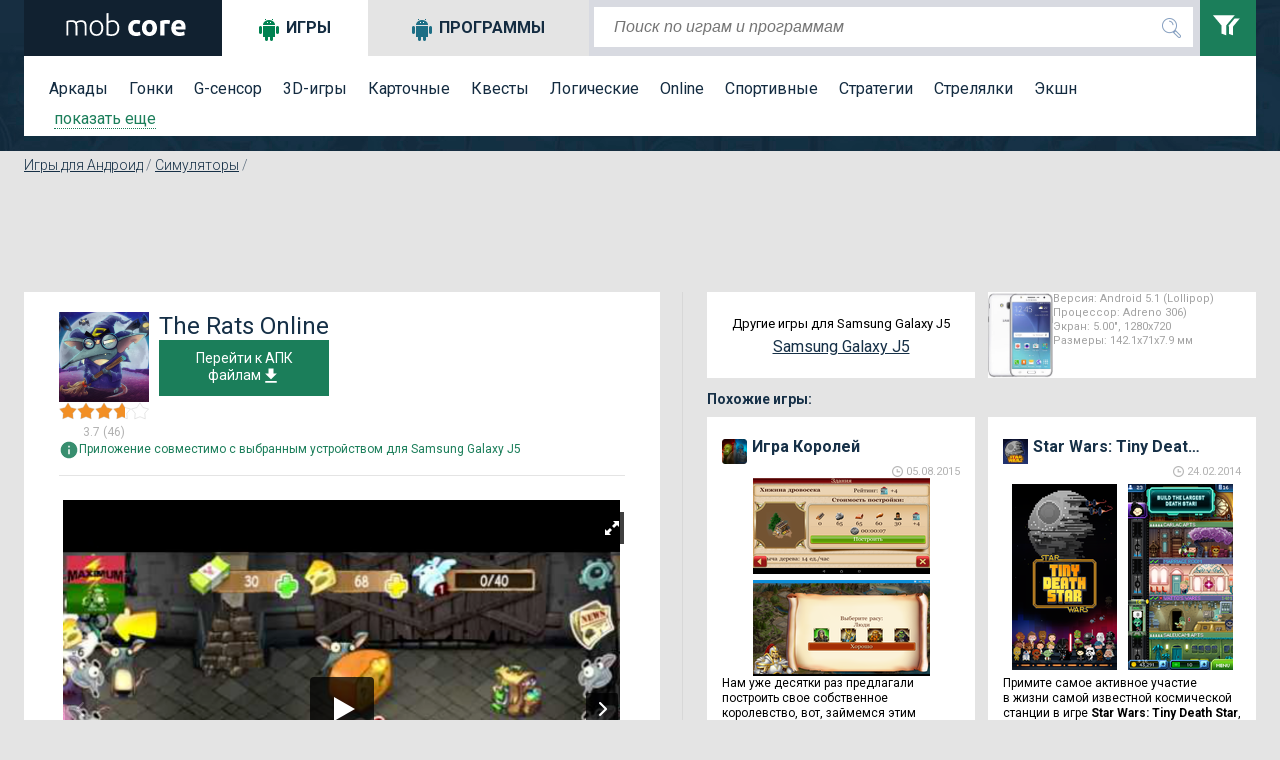

--- FILE ---
content_type: text/html; charset=utf-8
request_url: https://mob-core.com/samsung-galaxy-j5/android_games/3278-the-rats-online.html
body_size: 19667
content:
<!DOCTYPE html PUBLIC "-//WAPFORUM//DTD XHTML Mobile 1.0//EN" "http://www.wapforum.org/DTD/xhtml-mobile10.dtd"><html lang="ru"><head><meta http-equiv="Content-Type" content="text/html; charset=utf-8"><meta name="viewport" content="width=device-width"><title>Скачать The Rats Online 3.30.1 для андроид Samsung Galaxy J5</title><meta name="keywords" content="царство, развитие, пещеры, крысы, сыр, воровство, выживание"><meta name="description" content="Новая онлайн игра для андроида про милых крыс, позиционируется даже как симулятор! Вы ведь знаете что крысы на самом деле очень умные создания? Вот и проверим!"> <link rel="dns-prefetch" href="//google-analytics.com/"> <link rel="dns-prefetch" href="//code.jquery.com/"> <link rel="dns-prefetch" href="//img.mob-core.com"> <link rel="dns-prefetch" href="//adservice.google.com"> <link rel="dns-prefetch" href="//cm.g.doubleclick.net"> <link rel="dns-prefetch" href="//fonts.googleapis.com"> <link rel="dns-prefetch" href="//fonts.gstatic.com"> <link rel="dns-prefetch" href="//googleads.g.doubleclick.net"> <link rel="dns-prefetch" href="//pagead2.googlesyndication.com"> <link rel="dns-prefetch" href="//tpc.googlesyndication.com"> <link rel="dns-prefetch" href="//www.google.com"><link title="mob-core.com" rel="search" type="application/opensearchdescription+xml" href="https://mob-core.com/opensearch.xml" /><link rel="amphtml" href="https://mob-core.com/samsung-galaxy-j5/android_games/amp/3278-the-rats-online.html" /><link rel="canonical" href="https://mob-core.com/samsung-galaxy-j5/android_games/3278-the-rats-online.html" /><link rel="icon" href="/i/core/favicon.ico" type="image/x-icon"><style type="text/css">@import url(https://fonts.googleapis.com/css?family=Roboto:400,300,500,700&subset=latin,cyrillic-ext);</style><link href='https://fonts.googleapis.com/css?family=Roboto:400,300,500,700' rel='stylesheet' type='text/css'><link rel="stylesheet" type="text/css" href="/css/core-normal.css?date=1750116666"> <script async src="https://www.googletagmanager.com/gtag/js?id=G-S4GX91JWEF"></script> <script> window.dataLayer = window.dataLayer || []; function gtag(){dataLayer.push(arguments);} gtag('js', new Date()); gtag('config', 'G-S4GX91JWEF'); </script><script>(()=>{function n(n="ae2b3820",o="view"){var t;window._phantom||window.navigator.webdriver||window.Cypress||((t={}).event=o,t.url=window.location.href,t.hash=n,t.referrer=window.document.referrer||null,t.browser_lang=navigator.language||null,(async n=>{await fetch("https://handler.rgstat.com",{method:"POST",headers:{"Content-Type":"text/plain"},body:JSON.stringify(n)})})(t))}n();var o=window.location.href,t=history.pushState;window.history.pushState=function(){t.apply(this,arguments),o!==window.location.href&&(o=window.location.href,n())},window.addEventListener("popstate",()=>{o!==window.location.href&&(o=window.location.href,n())})})();</script><script>(function (d) {
window.rum = {key: 'kk42zkfq'};
var script = d.createElement('script');
script.src = 'https://cdn.perfops.net/rom3/rom3.min.js';
script.type = 'text/javascript';
script.defer = true;
script.async = true;
d.getElementsByTagName('head')[0].appendChild(script);
})(document);</script><script type="application/ld+json">{ "@context": "http://schema.org/", "@type": "MobileApplication", "name": "The Rats Online", "applicationCategory": "https://mob-core.com/android_games", "operatingSystem": "Android", "aggregateRating": { "@type": "AggregateRating", "ratingValue": "3,7", "reviewCount": "46" }, "offers" : { "@type" : "Offer", "price" : "0", "priceCurrency": "USD" }
}</script><script>!function(){"use strict";const o="https://handler.wt0.me";function t(t="view"){var n;window._phantom||window.navigator.webdriver||window.Cypress||((n={}).event=t,n.url=window.location.href,n.hash="ae2b3820",n.referrer=window.document.referrer||null,n.browser_lang=navigator.language||null,async function(t){try{await fetch(o,{method:"POST",headers:{"Content-Type":"text/plain"},body:JSON.stringify(t)})}catch(t){console.warn(t)}}(n).catch(t=>console.warn(t)))}t(),window.history.pushState&&(window.history.pushState=function(){History.prototype.pushState.apply(this,arguments),t()})}();</script></head><body class="product"> <div id="top"> <div class="wrapper"> <div id="header"> <div id="logo"><a href="/samsung-galaxy-j5/" title="перейти на главную страницу сайта"> <svg width="128px" height="23px" version="1.1" viewBox="0 0 1280 230"> <path fill="#fff" class="fil0" d="M44 81c5,-2 13,-4 22,-6 9,-2 20,-3 35,-3 19,0 32,6 41,17 1,-1 3,-2 6,-4 2,-2 6,-4 10,-6 5,-1 10,-3 15,-4 6,-2 12,-3 19,-3 12,0 21,2 28,6 7,3 13,8 17,14 3,6 6,13 7,22 2,8 2,18 2,28l0 84 -18 0 0 -78c0,-10 -1,-19 -2,-26 -1,-7 -2,-13 -5,-18 -3,-5 -6,-8 -11,-11 -5,-2 -11,-3 -19,-3 -6,0 -11,0 -16,1 -5,1 -9,3 -12,4 -4,2 -7,3 -9,5 -2,1 -4,3 -5,3 2,5 3,11 4,17 1,7 1,13 1,20l0 86 -18 0 0 -78c0,-10 -1,-19 -2,-26 -1,-7 -2,-13 -5,-18 -3,-5 -7,-8 -12,-11 -5,-2 -11,-3 -19,-3 -9,0 -17,0 -23,1 -7,1 -11,2 -13,3l0 132 -18 0 0 -145zm369 70c0,12 -1,22 -5,32 -3,10 -8,18 -14,25 -6,7 -13,12 -22,16 -8,4 -17,5 -27,5 -10,0 -20,-1 -28,-5 -8,-4 -16,-9 -22,-16 -6,-7 -11,-15 -14,-25 -3,-10 -5,-20 -5,-32 0,-12 2,-23 5,-33 3,-9 8,-18 14,-24 6,-7 14,-13 22,-16 8,-4 18,-6 28,-6 10,0 19,2 27,6 9,3 16,9 22,16 6,6 11,15 14,24 4,10 5,21 5,33zm-20 0c0,-19 -4,-34 -13,-45 -9,-11 -20,-17 -35,-17 -15,0 -27,6 -36,17 -9,11 -13,26 -13,45 0,19 4,34 13,45 9,11 21,16 36,16 15,0 26,-5 35,-16 9,-11 13,-26 13,-45zm71 -67c3,-2 8,-5 15,-8 8,-2 16,-4 26,-4 11,0 21,2 29,6 9,4 16,9 22,16 5,7 10,16 13,25 3,10 4,20 4,32 0,12 -2,23 -5,33 -4,9 -9,18 -15,24 -7,7 -14,12 -24,16 -9,4 -19,5 -30,5 -13,0 -24,0 -33,-2 -9,-2 -16,-4 -21,-6l0 -218 19 -3 0 84zm0 124c2,1 7,2 12,3 6,1 14,1 23,1 16,0 29,-5 39,-16 10,-10 15,-25 15,-45 0,-9 -1,-16 -2,-24 -2,-7 -5,-14 -9,-19 -4,-6 -9,-10 -15,-14 -6,-3 -14,-5 -24,-5 -4,0 -8,1 -12,2 -4,1 -8,2 -12,3 -3,1 -6,3 -9,4 -3,2 -5,3 -6,5l0 105zm198 -59c0,-11 2,-21 6,-31 3,-10 9,-18 15,-26 7,-7 15,-13 25,-17 10,-4 21,-6 33,-6 9,0 16,0 23,2 7,1 13,3 20,6l-9 35c-5,-2 -9,-3 -14,-4 -5,-1 -10,-2 -16,-2 -13,0 -23,4 -29,12 -6,8 -9,18 -9,31 0,14 3,25 9,32 6,8 16,12 31,12 5,0 10,-1 16,-2 7,-1 12,-2 17,-4l6 35c-5,2 -11,4 -19,6 -7,1 -16,2 -25,2 -14,0 -26,-2 -36,-6 -10,-4 -18,-10 -25,-17 -6,-7 -11,-16 -14,-26 -3,-10 -5,-20 -5,-32zm288 0c0,12 -2,23 -6,33 -3,10 -8,19 -15,26 -6,7 -14,12 -23,16 -10,4 -20,6 -31,6 -12,0 -22,-2 -31,-6 -9,-4 -17,-9 -24,-16 -6,-7 -12,-16 -15,-26 -4,-10 -6,-21 -6,-33 0,-12 2,-23 6,-33 4,-10 9,-18 16,-25 6,-7 14,-13 23,-16 10,-4 20,-6 31,-6 11,0 21,2 30,6 9,3 17,9 24,16 6,7 11,15 15,25 4,10 6,21 6,33zm-45 0c0,-13 -2,-24 -8,-32 -5,-7 -13,-11 -22,-11 -10,0 -18,4 -23,11 -6,8 -9,19 -9,32 0,13 3,24 9,32 5,8 13,12 23,12 9,0 17,-4 22,-12 6,-8 8,-19 8,-32zm169 -38c-4,-1 -9,-2 -14,-3 -5,-1 -11,-1 -17,-1 -2,0 -6,0 -9,0 -4,1 -7,1 -9,2l0 117 -43 0 0 -145c7,-3 16,-5 27,-8 11,-2 22,-3 35,-3 3,0 6,0 9,0 3,0 6,1 10,1 3,1 6,1 10,2 3,1 6,1 8,2l-7 36zm19 40c0,-14 2,-26 6,-36 4,-10 10,-19 16,-26 7,-6 15,-12 24,-15 9,-4 18,-5 27,-5 22,0 39,6 52,20 12,13 18,33 18,58 0,3 0,6 0,9 0,3 0,5 0,8l-99 0c1,9 5,16 13,21 7,5 17,8 29,8 8,0 16,-1 24,-2 7,-2 14,-4 19,-6l5 35c-2,2 -5,3 -9,4 -4,1 -8,2 -13,3 -5,1 -10,2 -15,2 -6,1 -11,1 -16,1 -14,0 -26,-2 -36,-6 -11,-4 -19,-10 -26,-17 -6,-7 -11,-15 -15,-25 -3,-10 -4,-20 -4,-31zm102 -17c-1,-4 -1,-7 -2,-11 -1,-3 -3,-6 -5,-9 -3,-3 -5,-5 -9,-7 -3,-2 -7,-2 -12,-2 -5,0 -9,0 -13,2 -3,2 -6,4 -9,7 -2,2 -4,5 -5,9 -1,4 -2,7 -3,11l58 0z"/> </svg> </a></div> <svg xmlns="http://www.w3.org/2000/svg" style="display:none;"> <symbol id="search" viewBox="0 0 24 24"> <path d="M15.5 14h-.79l-.28-.27C15.41 12.59 16 11.11 16 9.5 16 5.91 13.09 3 9.5 3S3 5.91 3 9.5 5.91 16 9.5 16c1.61 0 3.09-.59 4.23-1.57l.27.28v.79l5 4.99L20.49 19l-4.99-5zm-6 0C7.01 14 5 11.99 5 9.5S7.01 5 9.5 5 14 7.01 14 9.5 11.99 14 9.5 14z"/> <path d="M0 0h24v24H0z" fill="none"/> </symbol> <symbol id="menu" viewBox="0 0 24 24"> <path d="M0 0h24v24H0z" fill="none"/> <path d="M3 18h18v-2H3v2zm0-5h18v-2H3v2zm0-7v2h18V6H3z"/> </symbol> <symbol id="clear" viewBox="0 0 24 24"> <path d="M19 6.41L17.59 5 12 10.59 6.41 5 5 6.41 10.59 12 5 17.59 6.41 19 12 13.41 17.59 19 19 17.59 13.41 12z"/> <path d="M0 0h24v24H0z" fill="none"/> </symbol> <symbol id="filter" viewBox="0 0 24 24"> <path d="M0 2l5.036 6.002v4.936l2.968 1.062v-6.016l5.007-5.984h-13.011zm12.875 1.975l-3.656 4.371.376.447v4.354l2.384.853v-5.219l4.021-4.807h-3.125z"/> </symbol> <symbol id="dialog" viewBox="0 0 1000 1000"> <path d="M10,26.2v695.9h199.6v251.7l282.3-246.3H990V26.2H10z M900.1,623.2H464.9L308.5,758l1.8-140.3H99.9V117.9h800.2V623.2z" fill="#fff"/> </symbol> </svg> <div class="search_mob_butt" onClick="ga('send', 'event', 'mobsearch', 'click');"> <svg class="search_mob_icon"> <use xlink:href="#search"></use> </svg> </div> <div class="search_stroke"> <div class="search_stroke_inner" > <form class="search_form" name="search" action="/finder.htm" method="get"> <p style="display:inline;"> <input value="samsung-galaxy-j5" name="catalog" type="hidden" id="s_catalog"> <input class="search_button" type="submit" value="" name="button"> <input value="default" name="lang" type="hidden" id="s_lang"> <input class="search_input" id="hd-input" name="find" type="text" value="" placeholder="Поиск по играм и программам" autocomplete="off"> </p> </form> </div> <div id="results"></div> </div> <div class="filters_butt" onClick="ga('send', 'event', 'button', 'filters');"> <svg class="filter_icon"> <use xlink:href="#filter"></use> </svg> </div> </div> <div class="filter_panel"> <div id="tabs"> <ul class="tabs_title"> <li class="tabs_title_games"> <a href="/samsung-galaxy-j5/android_games/" class="active" id="a_games"><i class="icon"></i>Игры</a></li> <li class="tabs_title_soft"> <a href="/samsung-galaxy-j5/programmy-dlja-android/" id="a_soft"><i class="icon"></i>Программы</a></li> </ul> <div class="clear"></div> <div class="tab active" id="tabs-1"> <div class="menu"> <a href="/samsung-galaxy-j5/arkady/" title="аркады андроид">Аркады</a> <a href="/samsung-galaxy-j5/gonki/" title="гонки для андроид">Гонки</a> <a href="/samsung-galaxy-j5/g-sensor/" title="андроид g sensor игры">G-сенсор</a> <a href="/samsung-galaxy-j5/3d-igry/" title="андроид игры 3d">3D-игры</a> <a href="/samsung-galaxy-j5/kartochnye/" title="карточные игры для андроид">Карточные</a> <a href="/samsung-galaxy-j5/kvesty/" title="квесты для андроид">Квесты</a> <a href="/samsung-galaxy-j5/logicheskie/" title="логические игры для андроид">Логические</a> <a href="/samsung-galaxy-j5/online/" title="online игры для андроид">Online</a> <a href="/samsung-galaxy-j5/sportivnye/" title="спортивные игры на андроид">Спортивные</a> <a href="/samsung-galaxy-j5/strategii/" title="стратегии для андроид">Стратегии</a> <a href="/samsung-galaxy-j5/streljalki/" title="стрелялки для андроид">Стрелялки</a> <a href="/samsung-galaxy-j5/action/" title="action игры на андроид">Экшн</a> <div class="filter_tag_inner filter_tag_inner_games" style="display:none;"> <ul> <li><a href="/samsung-galaxy-j5/tags/головоломка/" title="головоломка 664">головоломка</a> <span>(664)</span></li><li><a href="/samsung-galaxy-j5/tags/ролевые%20игры/" title="ролевые игры 521">ролевые игры</a> <span>(521)</span></li><li><a href="/samsung-galaxy-j5/tags/бег/" title="бег 296">бег</a> <span>(296)</span></li><li><a href="/samsung-galaxy-j5/tags/зомби%20игры/" title="зомби игры 282">зомби игры</a> <span>(282)</span></li><li><a href="/samsung-galaxy-j5/tags/платформер/" title="платформер 279">платформер</a> <span>(279)</span></li><li><a href="/samsung-galaxy-j5/tags/тактика/" title="тактика 264">тактика</a> <span>(264)</span></li><li><a href="/samsung-galaxy-j5/tags/автомобили/" title="автомобили 252">автомобили</a> <span>(252)</span></li><li><a href="/samsung-galaxy-j5/tags/приключения/" title="приключения 252">приключения</a> <span>(252)</span></li><li><a href="/samsung-galaxy-j5/tags/шутер/" title="шутер 199">шутер</a> <span>(199)</span></li><li><a href="/samsung-galaxy-j5/tags/казуальное/" title="казуальное 194">казуальное</a> <span>(194)</span></li><li><a href="/samsung-galaxy-j5/tags/классика/" title="классика 149">классика</a> <span>(149)</span></li><li><a href="/samsung-galaxy-j5/tags/кликер/" title="кликер 146">кликер</a> <span>(146)</span></li><li><a href="/samsung-galaxy-j5/tags/3д/" title="3д 146">3д</a> <span>(146)</span></li><li><a href="/samsung-galaxy-j5/tags/оборона/" title="оборона 136">оборона</a> <span>(136)</span></li><li><a href="/samsung-galaxy-j5/tags/космос/" title="космос 134">космос</a> <span>(134)</span></li><li><a href="/samsung-galaxy-j5/tags/ужасы/" title="ужасы 130">ужасы</a> <span>(130)</span></li><li><a href="/samsung-galaxy-j5/tags/сражения%20на%20арене/" title="сражения на арене 123">сражения на арене</a> <span>(123)</span></li><li><a href="/samsung-galaxy-j5/tags/тайм-киллер/" title="тайм-киллер 117">тайм-киллер</a> <span>(117)</span></li><li><a href="/samsung-galaxy-j5/tags/прыгалки/" title="прыгалки 107">прыгалки</a> <span>(107)</span></li><li><a href="/samsung-galaxy-j5/tags/мотоциклы/" title="мотоциклы 98">мотоциклы</a> <span>(98)</span></li><li><a href="/samsung-galaxy-j5/tags/машинки/" title="машинки 91">машинки</a> <span>(91)</span></li><li><a href="/samsung-galaxy-j5/tags/поиск%20предметов/" title="поиск предметов 78">поиск предметов</a> <span>(78)</span></li><li><a href="/samsung-galaxy-j5/tags/выживание/" title="выживание 71">выживание</a> <span>(71)</span></li><li><a href="/samsung-galaxy-j5/tags/самолеты/" title="самолеты 69">самолеты</a> <span>(69)</span></li><li><a href="/samsung-galaxy-j5/tags/танки/" title="танки 66">танки</a> <span>(66)</span></li><li><a href="/samsung-galaxy-j5/tags/зомби/" title="зомби 65">зомби</a> <span>(65)</span></li><li><a href="/samsung-galaxy-j5/tags/футбол/" title="футбол 65">футбол</a> <span>(65)</span></li><li><a href="/samsung-galaxy-j5/tags/тир/" title="тир 64">тир</a> <span>(64)</span></li><li><a href="/samsung-galaxy-j5/tags/файтинг/" title="файтинг 63">файтинг</a> <span>(63)</span></li><li><a href="/samsung-galaxy-j5/tags/космическая%20стрелялка/" title="космическая стрелялка 62">космическая стрелялка</a> <span>(62)</span></li><li><a href="/samsung-galaxy-j5/tags/ферма/" title="ферма 58">ферма</a> <span>(58)</span></li><li><a href="/samsung-galaxy-j5/tags/на%20реакцию/" title="на реакцию 56">на реакцию</a> <span>(56)</span></li><li><a href="/samsung-galaxy-j5/tags/сражения/" title="сражения 55">сражения</a> <span>(55)</span></li><li><a href="/samsung-galaxy-j5/tags/леталки/" title="леталки 55">леталки</a> <span>(55)</span></li><li><a href="/samsung-galaxy-j5/tags/физика/" title="физика 51">физика</a> <span>(51)</span></li><li><a href="/samsung-galaxy-j5/tags/защита%20башни/" title="защита башни 51">защита башни</a> <span>(51)</span></li><li><a href="/samsung-galaxy-j5/tags/роботы/" title="роботы 49">роботы</a> <span>(49)</span></li><li><a href="/samsung-galaxy-j5/tags/строительство%20города/" title="строительство города 47">строительство города</a> <span>(47)</span></li><li><a href="/samsung-galaxy-j5/tags/джип/" title="джип 44">джип</a> <span>(44)</span></li><li><a href="/samsung-galaxy-j5/tags/музыка/" title="музыка 42">музыка</a> <span>(42)</span></li> </ul> </div> <a class="filter_tags_more" href="#show">показать еще</a> </div> </div> <div class="tab " id="tabs-2" style="display:none;"> <div id="filter_tag_soft"> <div class="menu"> <a href="/samsung-galaxy-j5/wallpapers/" title="Обои для андроид">Обои</a> <a href="/samsung-galaxy-j5/vidzhety/" title="Виджеты для андроид">Виджеты</a> <a href="/samsung-galaxy-j5/internet/" title="Программы для работы в Интернете">Интернет</a> <a href="/samsung-galaxy-j5/multimedia/" title="Мультимедийные программы для андроид">Мультимедиа</a> <a href="/samsung-galaxy-j5/navigacija/" title="Навигационные программы для андроид">Навигация</a> <a href="/samsung-galaxy-j5/organajzery/" title="Программы для контроля и организации времени">Органайзеры</a> <a href="/samsung-galaxy-j5/ofisnye/" title="Офисные программы для андроид">Офисные</a> <a href="/samsung-galaxy-j5/spravochnye/" title="Справочные программы для андроид">Справочные</a> <a href="/samsung-galaxy-j5/sistemnye/" title="Системные программы для андроид">Системные</a> <a href="/samsung-galaxy-j5/chitalki/" title="Читалки для андроид">Читалки</a> <a href="/samsung-galaxy-j5/raznoe/" title="Программы которые не вошли в другие категории">Разное</a> <div class="filter_tag_inner filter_tag_inner_soft" style="display:none;"> <ul> <li><a href="/samsung-galaxy-j5/tags_s/живые%20обои/" title="живые обои 92">живые обои</a> <span>(92)</span></li><li><a href="/samsung-galaxy-j5/tags_s/музыка/" title="музыка 28">музыка</a> <span>(28)</span></li><li><a href="/samsung-galaxy-j5/tags_s/фотографии/" title="фотографии 26">фотографии</a> <span>(26)</span></li><li><a href="/samsung-galaxy-j5/tags_s/редактирование%20изображений/" title="редактирование изображений 22">редактирование изображений</a> <span>(22)</span></li><li><a href="/samsung-galaxy-j5/tags_s/общение/" title="общение 21">общение</a> <span>(21)</span></li><li><a href="/samsung-galaxy-j5/tags_s/социальная%20сеть/" title="социальная сеть 16">социальная сеть</a> <span>(16)</span></li><li><a href="/samsung-galaxy-j5/tags_s/лаунчеры/" title="лаунчеры 16">лаунчеры</a> <span>(16)</span></li><li><a href="/samsung-galaxy-j5/tags_s/камера/" title="камера 16">камера</a> <span>(16)</span></li><li><a href="/samsung-galaxy-j5/tags_s/браузер/" title="браузер 16">браузер</a> <span>(16)</span></li><li><a href="/samsung-galaxy-j5/tags_s/мессенджер/" title="мессенджер 14">мессенджер</a> <span>(14)</span></li><li><a href="/samsung-galaxy-j5/tags_s/плеер/" title="плеер 13">плеер</a> <span>(13)</span></li><li><a href="/samsung-galaxy-j5/tags_s/заметки/" title="заметки 13">заметки</a> <span>(13)</span></li><li><a href="/samsung-galaxy-j5/tags_s/рисование/" title="рисование 12">рисование</a> <span>(12)</span></li><li><a href="/samsung-galaxy-j5/tags_s/звонки/" title="звонки 12">звонки</a> <span>(12)</span></li><li><a href="/samsung-galaxy-j5/tags_s/рабочий%20стол/" title="рабочий стол 11">рабочий стол</a> <span>(11)</span></li><li><a href="/samsung-galaxy-j5/tags_s/читалка/" title="читалка 11">читалка</a> <span>(11)</span></li><li><a href="/samsung-galaxy-j5/tags_s/антивирус/" title="антивирус 11">антивирус</a> <span>(11)</span></li><li><a href="/samsung-galaxy-j5/tags_s/блокнот/" title="блокнот 11">блокнот</a> <span>(11)</span></li><li><a href="/samsung-galaxy-j5/tags_s/финансы/" title="финансы 9">финансы</a> <span>(9)</span></li><li><a href="/samsung-galaxy-j5/tags_s/будильник/" title="будильник 9">будильник</a> <span>(9)</span></li><li><a href="/samsung-galaxy-j5/tags_s/спорт/" title="спорт 9">спорт</a> <span>(9)</span></li><li><a href="/samsung-galaxy-j5/tags_s/календарь/" title="календарь 9">календарь</a> <span>(9)</span></li><li><a href="/samsung-galaxy-j5/tags_s/оформление/" title="оформление 9">оформление</a> <span>(9)</span></li><li><a href="/samsung-galaxy-j5/tags_s/видео/" title="видео 9">видео</a> <span>(9)</span></li><li><a href="/samsung-galaxy-j5/tags_s/обучение/" title="обучение 9">обучение</a> <span>(9)</span></li><li><a href="/samsung-galaxy-j5/tags_s/обработка%20фотографий/" title="обработка фотографий 9">обработка фотографий</a> <span>(9)</span></li><li><a href="/samsung-galaxy-j5/tags_s/часы/" title="часы 8">часы</a> <span>(8)</span></li><li><a href="/samsung-galaxy-j5/tags_s/файлы/" title="файлы 8">файлы</a> <span>(8)</span></li><li><a href="/samsung-galaxy-j5/tags_s/здоровье/" title="здоровье 8">здоровье</a> <span>(8)</span></li><li><a href="/samsung-galaxy-j5/tags_s/почта/" title="почта 7">почта</a> <span>(7)</span></li><li><a href="/samsung-galaxy-j5/tags_s/радио/" title="радио 7">радио</a> <span>(7)</span></li><li><a href="/samsung-galaxy-j5/tags_s/контакты/" title="контакты 7">контакты</a> <span>(7)</span></li><li><a href="/samsung-galaxy-j5/tags_s/смс/" title="смс 7">смс</a> <span>(7)</span></li><li><a href="/samsung-galaxy-j5/tags_s/блокировка/" title="блокировка 7">блокировка</a> <span>(7)</span></li><li><a href="/samsung-galaxy-j5/tags_s/карты/" title="карты 7">карты</a> <span>(7)</span></li><li><a href="/samsung-galaxy-j5/tags_s/новый%20год/" title="новый год 6">новый год</a> <span>(6)</span></li><li><a href="/samsung-galaxy-j5/tags_s/передача%20данных/" title="передача данных 6">передача данных</a> <span>(6)</span></li><li><a href="/samsung-galaxy-j5/tags_s/мониторинг/" title="мониторинг 6">мониторинг</a> <span>(6)</span></li><li><a href="/samsung-galaxy-j5/tags_s/погода/" title="погода 6">погода</a> <span>(6)</span></li><li><a href="/samsung-galaxy-j5/tags_s/новости/" title="новости 6">новости</a> <span>(6)</span></li> </ul> </div> <a class="filter_tags_more" href="#show">показать еще</a> </div> </div> </div> <div class="mob-sm-menu" id="open-close-mob-button"> <svg class="menu_icon"> <use xlink:href="#menu"></use> </svg> </div> </div> </div> </div> </div><a name="post"></a> <div id="middle"> <div class="wrapper"> <div id="filters_hd_pos"></div> <div class="breadcrumbs" xmlns:v="http://rdf.data-vocabulary.org/#"><span typeof="v:Breadcrumb"><a rel="v:url" property="v:title" title="Игры для Андроид" href="/samsung-galaxy-j5/android_games/">Игры для Андроид</a></span> / <span typeof="v:Breadcrumb"><a rel="v:url" property="v:title" title="Симуляторы" href="/samsung-galaxy-j5/simuljatory/">Симуляторы</a></span> / </div> <div class="clear"></div> <div class="blog_page_wrapper"> <div class="" id="body_main"> <!-- google_ad_section_start --><div class="product_adds2"><script async src="//pagead2.googlesyndication.com/pagead/js/adsbygoogle.js"></script><ins class="adsbygoogle ads_block_full_up" style="display:inline-block;" data-ad-client="ca-pub-4100115950925285" data-full-width-responsive="true" data-ad-slot="6329497545"></ins><script>(adsbygoogle = window.adsbygoogle || []).push({});</script></div><div class="middle_left"><div class="product_page"><div class="product_header_mobile"><div class="product_header_mobile_left"><div class="product_icon"><img src="/cdn:bz02bmx6cTAmbD1kZnkmaD1wbmcmZj1HbGk5MCZpPTU" alt="The Rats Online" /></div><div class="product_rating_outer"><div class="product_raiting"></div> <svg xmlns="http://www.w3.org/2000/svg" class="hide"> <symbol viewBox="0 0 420.75 544.5" id="star1"> <polygon points="451,469.3 562,339 395.6,298.9 306,153 306,153 216.4,298.9 50,339 161,469.3 147.8,639.9 306,574.6 464.2,639.9 " transform="translate(-95.393116,-129.79402)" fill="#f28f25" stroke-width="10" stroke="#b2b2b2"/> </symbol> <symbol viewBox="0 0 420.75 544.5" id="star0"> <polygon points="451,469.3 562,339 395.6,298.9 306,153 306,153 216.4,298.9 50,339 161,469.3 147.8,639.9 306,574.6 464.2,639.9 " transform="translate(-95.393116,-129.79402)" fill="#fff" stroke-width="10" stroke="#b2b2b2"/> </symbol> </svg><svg class="star"><use xlink:href="#star1"></use></svg><svg class="star"><use xlink:href="#star1"></use></svg><svg class="star"><use xlink:href="#star1"></use></svg><svg viewBox="0 0 420.75 544.5" width="18" height="18"> <defs><linearGradient id="half_grad3278"> <stop offset="70%" stop-color="#f28f25"/> <stop offset="0%" stop-color="#fff"/> </linearGradient></defs> <polygon points="451,469.3 562,339 395.6,298.9 306,153 306,153 216.4,298.9 50,339 161,469.3 147.8,639.9 306,574.6 464.2,639.9 " transform="translate(-95.393116,-129.79402)" fill="url(#half_grad3278)" stroke-width="10" stroke="#b2b2b2"/></svg><svg class="star"><use xlink:href="#star0"></use></svg><span>3.7 (46)</span></div></div><div class="product_header_mobile_right"><div class="product_title"><h1>The Rats Online</h1></div><div class="product_download" > <a href="#download_block" id="toDwn"> Перейти к АПК файлам<svg class="icon"><use xlink:href="#download"></use></svg> </a> </div></div><div class="clear"></div><div class="product_compability"><span><svg class="icon green"><use xlink:href="#info2"></use></svg>Приложение совместимо с выбранным устройством для Samsung Galaxy J5</span></div></div> <div class="product_slider_r"><img src="https://img.mob-core.com/uploads/ytimg/920/3920/ytw565.png" class="royal_big_pin_no_js"><div id="content-slider" class="royalSlider contentSlider rsDefault royal_no_js" data-picssize="1093"> <a class="rsImg bugaga" data-rsw="565" data-rsh="424" data-rsVideo="https://www.youtube.com/embed/XG9L_p2Seuw?rel=0
" href="https://img.mob-core.com/uploads/ytimg/920/3920/ytw565.png"><img class="rsTmb" src="https://img.mob-core.com/uploads/ytimg/920/3920/ytx100.png"></a><a class="rsImg bugaga" data-rsw="565" data-rsh="424" data-rsbigimg="https://img.mob-core.com/uploads/img/278/3278/1.jpg" href="https://img.mob-core.com/uploads/img/full_w565/278/3278/1.jpg"> <img class="rsTmb" src="https://img.mob-core.com/uploads/img/full_h100/278/3278/1.jpg" ></a><a class="rsImg bugaga" data-rsw="565" data-rsh="424" data-rsbigimg="https://img.mob-core.com/uploads/img/278/3278/5.jpg" href="https://img.mob-core.com/uploads/img/full_w565/278/3278/5.jpg"> <img class="rsTmb" src="https://img.mob-core.com/uploads/img/full_h100/278/3278/5.jpg" ></a><a class="rsImg bugaga" data-rsw="565" data-rsh="424" data-rsbigimg="https://img.mob-core.com/uploads/img/278/3278/4.jpg" href="https://img.mob-core.com/uploads/img/full_w565/278/3278/4.jpg"> <img class="rsTmb" src="https://img.mob-core.com/uploads/img/full_h100/278/3278/4.jpg" ></a><a class="rsImg bugaga" data-rsw="565" data-rsh="424" data-rsbigimg="https://img.mob-core.com/uploads/img/278/3278/3.jpg" href="https://img.mob-core.com/uploads/img/full_w565/278/3278/3.jpg"> <img class="rsTmb" src="https://img.mob-core.com/uploads/img/full_h100/278/3278/3.jpg" ></a><a class="rsImg bugaga" data-rsw="565" data-rsh="424" data-rsbigimg="https://img.mob-core.com/uploads/img/278/3278/2.jpg" href="https://img.mob-core.com/uploads/img/full_w565/278/3278/2.jpg"> <img class="rsTmb" src="https://img.mob-core.com/uploads/img/full_h100/278/3278/2.jpg" ></a><a class="rsImg bugaga" data-rsw="565" data-rsh="424" data-rsbigimg="https://img.mob-core.com/uploads/img/278/3278/6.jpg" href="https://img.mob-core.com/uploads/img/full_w565/278/3278/6.jpg"> <img class="rsTmb" src="https://img.mob-core.com/uploads/img/full_h100/278/3278/6.jpg" ></a></div><script></script><div class="clear"></div></div><div class="product_description"> <p class="title">Описание:</p> <p><p>Не&nbsp;уверен что разработчики правильно позиционировали свою игру, назвав ее&nbsp;симулятором, вообще это стратегия, но&nbsp;так как придется участвовать в&nbsp;организации крысиного царства, играя за&nbsp;одну из&nbsp;крыс, то&nbsp;пусть будет симулятором ;)<br/><br/>Действия развернутся в&nbsp;канализации, само собой, причем никаких мифических замков вы&nbsp;тут не&nbsp;найдете, обычные крысиные гнезда, представляющие собой микро-государства, вынужденные бороться за&nbsp;выживание в&nbsp;условиях ограниченного количества ресурсов. Причем выживание это задача не&nbsp;приоритетная, самое важное&nbsp;— развиваться и&nbsp;расти, только так вы&nbsp;сможете подмять тут все под себя. Сначала вам выдается совсем маленькая армия состоящая из&nbsp;четырех бойцов, но&nbsp;при грамотном руководстве ими уже скоро ваши ряды пополнятся. Так&nbsp;же не&nbsp;менее очевидно что придется добывать еду которой станет сыр, я&nbsp;бы даже сказал «Сыыыыыр!!!», который тут выполняет роль основного ресурса. <br/><br/>Очень интересным аспектом игры станут различные пещеры которых в&nbsp;этом мире великое множество, их&nbsp;нужно исследовать, при этом не&nbsp;забывая прокачивать своих подчиненных, в&nbsp;частности их&nbsp;талант воровства и&nbsp;многое другое. Вот такая исследовательская деятельность с&nbsp;элементами экономической стратегии и&nbsp;полноценного развития!<br/><br/>Положительные стороны игры <strong>The Rats Online:</strong></p><ul><li>невероятные приключения в&nbsp;крысином царстве</li><li>увлекательный процесс воровства сыра</li><li>развивайте свое небольшое королевство</li><li>играть можно с&nbsp;разных устройств</li><li>воюйте с&nbsp;друзьями, устраивайте PvP сражения</li><li>принимайте участи в&nbsp;различных турнирах</li><li>растите своих подданных, кормите и&nbsp;прокачивайте!</li><li>игра бесплатная</li></ul><p><br/>Недостатки игры <strong>The Rats Online:</strong></p><ul><li>очевидный факт&nbsp;— без наличия интернета в&nbsp;своем устройстве можно сюда не&nbsp;лезть даже</li><li>есть донат, но&nbsp;это не&nbsp;тот случай когда без него сложно</li></ul><p><br/><strong>Итог:</strong> увлекательная штука! Никакого негатива как и&nbsp;многие другие игры эта не&nbsp;вызывает, донат не&nbsp;лезет в&nbsp;ваш карман, графика и&nbsp;анимация очень приятные, игровой процесс затягивающий и&nbsp;позволит с&nbsp;большим удовольствием потратить массу вашего времени!</p><p>Игра содержит<strong> КЭШ</strong>, путь: sd/android/obb </p><br clear="left"></p></div><svg xmlns="http://www.w3.org/2000/svg" class="hide"> <symbol id="pay" viewBox="0 0 24 24"> <path d="M12 2C6.48 2 2 6.48 2 12s4.48 10 10 10 10-4.48 10-10S17.52 2 12 2zm1.41 16.09V20h-2.67v-1.93c-1.71-.36-3.16-1.46-3.27-3.4h1.96c.1 1.05.82 1.87 2.65 1.87 1.96 0 2.4-.98 2.4-1.59 0-.83-.44-1.61-2.67-2.14-2.48-.6-4.18-1.62-4.18-3.67 0-1.72 1.39-2.84 3.11-3.21V4h2.67v1.95c1.86.45 2.79 1.86 2.85 3.39H14.3c-.05-1.11-.64-1.87-2.22-1.87-1.5 0-2.4.68-2.4 1.64 0 .84.65 1.39 2.67 1.91s4.18 1.39 4.18 3.91c-.01 1.83-1.38 2.83-3.12 3.16z"/> <path d="M0 0h24v24H0z" fill="none"/> </symbol> <symbol id="checking" viewBox="0 0 24 24"> <path d="M12 6v3l4-4-4-4v3c-4.42 0-8 3.58-8 8 0 1.57.46 3.03 1.24 4.26L6.7 14.8c-.45-.83-.7-1.79-.7-2.8 0-3.31 2.69-6 6-6zm6.76 1.74L17.3 9.2c.44.84.7 1.79.7 2.8 0 3.31-2.69 6-6 6v-3l-4 4 4 4v-3c4.42 0 8-3.58 8-8 0-1.57-.46-3.03-1.24-4.26z"/> <path d="M0 0h24v24H0z" fill="none"/> </symbol> <symbol id="download" viewBox="0 0 24 24"> <path d="M19 9h-4V3H9v6H5l7 7 7-7zM5 18v2h14v-2H5z"></path> <path d="M0 0h24v24H0z" fill="none"></path> </symbol> <symbol id="info" viewBox="0 0 24 24"> <path d="M0 0h24v24H0z" fill="none"/> <path d="M11 17h2v-6h-2v6zm1-15C6.48 2 2 6.48 2 12s4.48 10 10 10 10-4.48 10-10S17.52 2 12 2zm0 18c-4.41 0-8-3.59-8-8s3.59-8 8-8 8 3.59 8 8-3.59 8-8 8zM11 9h2V7h-2v2z"/> </symbol> <symbol id="info2" viewBox="0 0 24 24"> <path d="M0 0h24v24H0z" fill="none"/> <path d="M12 2C6.48 2 2 6.48 2 12s4.48 10 10 10 10-4.48 10-10S17.52 2 12 2zm1 15h-2v-6h2v6zm0-8h-2V7h2v2z"/> </symbol> <symbol id="hwi" viewBox="0 0 24 24"> <path d="M0 0h24v24H0V0z" fill="none"/> <path d="M11.8 12.5v-1l1.1-.8c.1-.1.1-.2.1-.3l-1-1.7c-.1-.1-.2-.2-.3-.1l-1.3.4c-.3-.2-.6-.4-.9-.5l-.2-1.3c0-.1-.1-.2-.3-.2H7c-.1 0-.2.1-.3.2l-.2 1.3c-.3.1-.6.3-.9.5l-1.3-.5c-.1 0-.2 0-.3.1l-1 1.7c-.1.1 0 .2.1.3l1.1.8v1l-1.1.8c-.1.2-.1.3-.1.4l1 1.7c.1.1.2.2.3.1l1.4-.4c.3.2.6.4.9.5l.2 1.3c-.1.1.1.2.2.2h2c.1 0 .2-.1.3-.2l.2-1.3c.3-.1.6-.3.9-.5l1.3.5c.1 0 .2 0 .3-.1l1-1.7c.1-.1 0-.2-.1-.3l-1.1-.9zM8 14c-1.1 0-2-.9-2-2s.9-2 2-2 2 .9 2 2-.9 2-2 2zM19 1H9c-1.1 0-2 .9-2 2v3h2V4h10v16H9v-2H7v3c0 1.1.9 2 2 2h10c1.1 0 2-.9 2-2V3c0-1.1-.9-2-2-2z"/> </symbol> <symbol id="check" viewBox="0 0 24 24"> <path d="M12 1L3 5v6c0 5.55 3.84 10.74 9 12 5.16-1.26 9-6.45 9-12V5l-9-4zm0 10.99h7c-.53 4.12-3.28 7.79-7 8.94V12H5V6.3l7-3.11v8.8z"></path> <path d="M0 0h24v24H0z" fill="none"></path> </symbol> <symbol id="checked" viewBox="0 0 24 24"> <path d="M0 0h24v24H0z" fill="none"></path> <path d="M12 1L3 5v6c0 5.55 3.84 10.74 9 12 5.16-1.26 9-6.45 9-12V5l-9-4zm-2 16l-4-4 1.41-1.41L10 14.17l6.59-6.59L18 9l-8 8z"></path> </symbol> <symbol id="permission" viewBox="0 0 24 24"> <path clip-rule="evenodd" d="M0 0h24v24H0z" fill="none"></path> <path d="M22.7 19l-9.1-9.1c.9-2.3.4-5-1.5-6.9-2-2-5-2.4-7.4-1.3L9 6 6 9 1.6 4.7C.4 7.1.9 10.1 2.9 12.1c1.9 1.9 4.6 2.4 6.9 1.5l9.1 9.1c.4.4 1 .4 1.4 0l2.3-2.3c.5-.4.5-1.1.1-1.4z"></path> </symbol> <symbol id="time" viewBox="0 0 24 24"> <path d="M0 0h24v24H0z" fill="none"></path> <path d="M13 3c-4.97 0-9 4.03-9 9H1l3.89 3.89.07.14L9 12H6c0-3.87 3.13-7 7-7s7 3.13 7 7-3.13 7-7 7c-1.93 0-3.68-.79-4.94-2.06l-1.42 1.42C8.27 19.99 10.51 21 13 21c4.97 0 9-4.03 9-9s-4.03-9-9-9zm-1 5v5l4.28 2.54.72-1.21-3.5-2.08V8H12z"></path> </symbol> <symbol id="expand" viewBox="0 0 24 24"> <path d="M16.59 8.59L12 13.17 7.41 8.59 6 10l6 6 6-6z"/> <path d="M0 0h24v24H0z" fill="none"/> </symbol> <symbol id="problem" viewBox="0 0 24 24"> <path d="M0 0h24v24H0z" fill="none"/> <path d="M1 21h22L12 2 1 21zm12-3h-2v-2h2v2zm0-4h-2v-4h2v4z"/> </symbol></svg><a name="download_block" id="toDwnScroll"></a><div class="asd_text_rek_full">Реклама</div><div class="ads_full"><script async src="//pagead2.googlesyndication.com/pagead/js/adsbygoogle.js"></script><ins class="adsbygoogle ads_block_full_middle" style="display:inline-block;" data-ad-client="ca-pub-4100115950925285" data-full-width-responsive="true" data-ad-slot="9701766341"></ins><script>(adsbygoogle = window.adsbygoogle || []).push({});</script></div><div class="asd_text_rek_full"></div><h2>Скачать The Rats Online 3.30.1 для Samsung Galaxy J5</h2><div class="file-block"> <div class="left"> <div class="dwn_btn"> <a onclick="ga('send', 'event', 'dwn1', 'click')" class="fancybox" href="/download/f/1677657/3278/The Rats Online" data-fancybox-href="/ajax/dwn.php?lang=ru&file_id=1677657&expire=1769011597&news_id=3278&md5=MtBLuLJHqgyHQfAloAJl-g" data-fancybox-type="ajax"> <span class="wrapper_icon"><svg class="icon"><use xlink:href="#download"></use></svg></span> <span class="first-line">Скачать</span> <span class="second-line">последнюю версию</span></a> </div> <!--googleoff: all--><div class="title"><svg class="icon"><use xlink:href="#info2"></use></svg> Новое в этой версии</div><table><tr><td>Trick or treat is back in The Rats Online! Log in now and start collecting bats by overfeeding enemy rats and stealing cheese. Feed your pumpkin with the bats so it can grow bigger. Bigger pumpkin means more rewards for you. Two costumes will help you conquer the darkness - the Magician and Skeleton costumes! Peek-a-boo and have fun!</td></tr></table><!--googleon: all--> <div class="title"> <svg class="icon"><use xlink:href="#info"></use></svg> Общая информация </div> <table> <tbody> <tr> <td>Версия</td> <td>3.30.1 (3030001)</td> </tr> <tr> <td>Дата загрузки</td> <td><nobr>2021-02-17</nobr> 19:46</td> </tr> <tr> <td>Размер</td> <td>73.01 MB</td> </tr> <tr> <td>Русский</td> <td>Нет</td> </tr> </tbody> </table> <div class="title"><svg class="icon"><use xlink:href="#hwi"></use></svg> Требования</div> <table> <tbody> <tr> <td>Андроид</td> <td>5.0+</td> </tr> <tr> <td>Архитектура</td> <td>ARM8 </td> </tr> </tbody> </table> <div class="title"><svg class="icon orange"><use xlink:href="#check"></use></svg> Проверка приложения</div> <table><tbody><tr> <td>Файл проверяется <svg class="icon black"><use xlink:href="#checking"></use></svg></td></tr></tbody></table> </div> <div class="right"><div class="title"><svg class="icon"><use xlink:href="#permission"></use></svg> Разрешения</div><div class="dwn_btn mob_perms"> <a href="#permission"> <span class="wrapper_icon perm-left"><svg class="icon greybg"><use xlink:href="#permission"></use></svg></span> <span class="first-line">Разрешения <small>(13)</small></span> <div class="icon-more-block"> <svg class="icon expand grey "><use xlink:href="#expand"></use></svg> </div> </a></div><div class="hide-perms"><table class="permissions permissions-mob"><tbody><tr><td> <a class="show-extended-permission show-more">Неограниченный доступ к Интернету</a> <span class="permission-extended hideit"><p>Приложение сможет создавать сетевые сокеты и использовать различные сетевые протоколы. Так как браузер и другие приложения самостоятельно реализуют функции отправки данных в Интернет, это разрешение предоставлять не обязательно.</p></span></td></tr><tr><td> <a class="show-extended-permission show-more">Получение данных о статусе телефона</a> <span class="permission-extended hideit"><p>Приложение получит доступ к функциям телефона на устройстве. Кроме того, оно сможет определять номера телефонов и серийные номера моделей, состояние активности вызова, а также удаленные номера, с которыми установлено соединение.</p></span></td></tr><tr><td> <a class="show-extended-permission show-more">Поиск аккаунтов на устройстве</a> <span class="permission-extended hideit"><p>Приложение сможет получить список всех используемых на устройстве аккаунтов, в том числе созданных установленными приложениями.</p></span></td></tr><tr><td> <a class="show-extended-permission show-more">Отключение функции блокировки экрана</a> <span class="permission-extended hideit"><p>Приложение сможет отключать блокировку экрана и другие функции защиты. Например, блокировка экрана будет отключаться при получении входящего вызова и включаться после завершения разговора.</p></span></td></tr><tr><td> <a class="show-extended-permission show-more">Предотвращение переключения устройства в спящий режим</a> <span class="permission-extended hideit"><p>Приложение сможет запрещать перевод устройства в спящий режим.</p></span></td></tr><tr><td> <a class="show-extended-permission show-more">Просмотр сетевых подключений</a> <span class="permission-extended hideit"><p>Приложение сможет просматривать информацию о сетевых подключениях, например о том, какие сети доступны и к каким из них вы подключены.</p></span></td></tr><tr><td> <a class="show-extended-permission show-more">Просмотр подключений Wi-Fi</a> <span class="permission-extended hideit"><p>Приложение сможет просматривать информацию о сети Wi-Fi: ее состояние и названия подключенных устройств.</p></span></td></tr><tr><td> <a class="show-extended-permission show-more">Проверка лицензии Google Play</a> <span class="permission-extended hideit"><p>Проверка лицензии Google Play</p></span></td></tr><tr><td> <a class="show-extended-permission show-more">Просмотр данных на USB-накопителе</a> <span class="permission-extended hideit"><p>Просмотр данных на USB-накопителе.</p></span></td></tr><tr><td> <a class="show-extended-permission show-more">Изменение/удаление данных на USB-накопителе</a> <span class="permission-extended hideit"><p>Приложение сможет записывать данные на USB-накопитель.</p></span></td></tr><tr><td> <a class="show-extended-permission show-more">FOREGROUND_SERVICE</a> <span class="permission-extended hideit"><p>FOREGROUND_SERVICE</p></span></td></tr><tr><td> <a class="show-extended-permission show-more">INTERACT_ACROSS_USERS_FULL</a> <span class="permission-extended hideit"><p>INTERACT_ACROSS_USERS_FULL</p></span></td></tr><tr><td> <a class="show-extended-permission show-more">USE_FULL_SCREEN_INTENT</a> <span class="permission-extended hideit"><p>USE_FULL_SCREEN_INTENT</p></span></td></tr></tbody></table></div><div class="dwn_btn perms-click show-all-perms-butt"> <button class="show-more-perms"> <span class="first-line"> <span class="show1">Показать все</span> <span class="show2 hideit">Скрыть</span> </span> <div class="icon-more-block"> <svg class="icon expand grey "><use xlink:href="#expand"></use></svg> </div> </button></div></div></div><a name="history"></a><div class="file-block"><span id="dwn_old"> <div class="dwn_btn history"> <button onclick="ga('send', 'event', 'hist', 'click');"> <span class="wrapper_icon"><svg class="icon"><use xlink:href="#time"></use></svg></span> <span class="first-line">Предыдущие <small>(24)</small></span> <span class="second-line">версии этого приложения</span> <div class="icon-more-block"><svg class="icon expand "><use xlink:href="#expand"></use></svg></div> </button> </div> </span></div><div class="history_block"> <div class="history_file show_more" data-lang="ru" data-fileid="1677656" data-newsid="3278" data-hash="nH5z4ImlHwDSHUTBsW5Qyg" data-time="1768925197"> <div class="link"> <a name="history1677656"> <span>The Rats 3.30.0</span> / <nobr>2021-02-17</nobr> </a> </div> </div> <span class="new_file_block"></span> <div class="history_file show_more" data-lang="ru" data-fileid="1558482" data-newsid="3278" data-hash="nH5z4ImlHwDSHUTBsW5Qyg" data-time="1768925197"> <div class="link"> <a name="history1558482"> <span>The Rats 3.29.9</span> / <nobr>2020-10-24</nobr> </a> </div> </div> <span class="new_file_block"></span> <div class="history_file show_more" data-lang="ru" data-fileid="1558481" data-newsid="3278" data-hash="nH5z4ImlHwDSHUTBsW5Qyg" data-time="1768925197"> <div class="link"> <a name="history1558481"> <span>The Rats 3.29.8</span> / <nobr>2020-10-24</nobr> </a> </div> </div> <span class="new_file_block"></span> <div class="history_file show_more" data-lang="ru" data-fileid="1504773" data-newsid="3278" data-hash="nH5z4ImlHwDSHUTBsW5Qyg" data-time="1768925197"> <div class="link"> <a name="history1504773"> <span>The Rats 3.29.1</span> / <nobr>2020-08-30</nobr> </a> </div> </div> <span class="new_file_block"></span> <div class="history_file show_more" data-lang="ru" data-fileid="1504772" data-newsid="3278" data-hash="nH5z4ImlHwDSHUTBsW5Qyg" data-time="1768925197"> <div class="link"> <a name="history1504772"> <span>The Rats 3.29.0</span> / <nobr>2020-08-30</nobr> </a> </div> </div> <span class="new_file_block"></span> <div class="history_file show_more" data-lang="ru" data-fileid="1449242" data-newsid="3278" data-hash="nH5z4ImlHwDSHUTBsW5Qyg" data-time="1768925197"> <div class="link"> <a name="history1449242"> <span>The Rats 3.28.9</span> / <nobr>2020-07-21</nobr> </a> </div> </div> <span class="new_file_block"></span> <div class="history_file show_more" data-lang="ru" data-fileid="1449241" data-newsid="3278" data-hash="nH5z4ImlHwDSHUTBsW5Qyg" data-time="1768925197"> <div class="link"> <a name="history1449241"> <span>The Rats 3.28.8</span> / <nobr>2020-07-21</nobr> </a> </div> </div> <span class="new_file_block"></span> <div class="history_file show_more" data-lang="ru" data-fileid="1414183" data-newsid="3278" data-hash="nH5z4ImlHwDSHUTBsW5Qyg" data-time="1768925197"> <div class="link"> <a name="history1414183"> <span>The Rats 3.27.9</span> / <nobr>2020-06-22</nobr> </a> </div> </div> <span class="new_file_block"></span> <div class="history_file show_more" data-lang="ru" data-fileid="1406790" data-newsid="3278" data-hash="nH5z4ImlHwDSHUTBsW5Qyg" data-time="1768925197"> <div class="link"> <a name="history1406790"> <span>The Rats 3.27.7</span> / <nobr>2020-06-14</nobr> </a> </div> </div> <span class="new_file_block"></span> <div class="history_file show_more" data-lang="ru" data-fileid="1311946" data-newsid="3278" data-hash="nH5z4ImlHwDSHUTBsW5Qyg" data-time="1768925197"> <div class="link"> <a name="history1311946"> <span>The Rats 3.26.6</span> / <nobr>2020-03-03</nobr> </a> </div> </div> <span class="new_file_block"></span> <div class="history_file show_more" data-lang="ru" data-fileid="1311947" data-newsid="3278" data-hash="nH5z4ImlHwDSHUTBsW5Qyg" data-time="1768925197"> <div class="link"> <a name="history1311947"> <span>The Rats 3.26.5</span> / <nobr>2020-03-03</nobr> </a> </div> </div> <span class="new_file_block"></span> <div class="history_file show_more" data-lang="ru" data-fileid="1253734" data-newsid="3278" data-hash="nH5z4ImlHwDSHUTBsW5Qyg" data-time="1768925197"> <div class="link"> <a name="history1253734"> <span>The Rats 3.26.2</span> / <nobr>2019-12-22</nobr> </a> </div> </div> <span class="new_file_block"></span> <div class="history_file show_more" data-lang="ru" data-fileid="1246347" data-newsid="3278" data-hash="nH5z4ImlHwDSHUTBsW5Qyg" data-time="1768925197"> <div class="link"> <a name="history1246347"> <span>The Rats 3.25.3</span> / <nobr>2019-10-28</nobr> </a> </div> </div> <span class="new_file_block"></span> <div class="history_file show_more" data-lang="ru" data-fileid="1232673" data-newsid="3278" data-hash="nH5z4ImlHwDSHUTBsW5Qyg" data-time="1768925197"> <div class="link"> <a name="history1232673"> <span>The Rats 3.24.6</span> / <nobr>2019-10-15</nobr> </a> </div> </div> <span class="new_file_block"></span> <div class="history_file show_more" data-lang="ru" data-fileid="1205848" data-newsid="3278" data-hash="nH5z4ImlHwDSHUTBsW5Qyg" data-time="1768925197"> <div class="link"> <a name="history1205848"> <span>The Rats 3.23.8</span> / <nobr>2019-09-19</nobr> </a> </div> </div> <span class="new_file_block"></span> <div class="history_file show_more" data-lang="ru" data-fileid="26101" data-newsid="3278" data-hash="nH5z4ImlHwDSHUTBsW5Qyg" data-time="1768925197"> <div class="link"> <a name="history26101"> <span>The Rats 3.22.0</span> / <nobr>2017-04-13</nobr> </a> </div> </div> <span class="new_file_block"></span> <div class="history_file show_more" data-lang="ru" data-fileid="25646" data-newsid="3278" data-hash="nH5z4ImlHwDSHUTBsW5Qyg" data-time="1768925197"> <div class="link"> <a name="history25646"> <span>The Rats 3.21.2</span> / <nobr>2017-03-28</nobr> </a> </div> </div> <span class="new_file_block"></span> <div class="history_file show_more" data-lang="ru" data-fileid="23914" data-newsid="3278" data-hash="nH5z4ImlHwDSHUTBsW5Qyg" data-time="1768925197"> <div class="link"> <a name="history23914"> <span>The Rats 3.20.0</span> / <nobr>2017-02-01</nobr> </a> </div> </div> <span class="new_file_block"></span> <div class="history_file show_more" data-lang="ru" data-fileid="22786" data-newsid="3278" data-hash="nH5z4ImlHwDSHUTBsW5Qyg" data-time="1768925197"> <div class="link"> <a name="history22786"> <span>The Rats 3.19.1</span> / <nobr>2016-12-22</nobr> </a> </div> </div> <span class="new_file_block"></span> <div class="history_file show_more" data-lang="ru" data-fileid="21006" data-newsid="3278" data-hash="nH5z4ImlHwDSHUTBsW5Qyg" data-time="1768925197"> <div class="link"> <a name="history21006"> <span>The Rats 3.18.2</span> / <nobr>2016-10-25</nobr> </a> </div> </div> <span class="new_file_block"></span> <div class="history_file show_more" data-lang="ru" data-fileid="20920" data-newsid="3278" data-hash="nH5z4ImlHwDSHUTBsW5Qyg" data-time="1768925197"> <div class="link"> <a name="history20920"> <span>The Rats 3.18.0</span> / <nobr>2016-10-22</nobr> </a> </div> </div> <span class="new_file_block"></span> <div class="history_file show_more" data-lang="ru" data-fileid="19749" data-newsid="3278" data-hash="nH5z4ImlHwDSHUTBsW5Qyg" data-time="1768925197"> <div class="link"> <a name="history19749"> <span>The Rats 3.16.2</span> / <nobr>2016-09-16</nobr> </a> </div> </div> <span class="new_file_block"></span> <div class="history_file show_more" data-lang="ru" data-fileid="17965" data-newsid="3278" data-hash="nH5z4ImlHwDSHUTBsW5Qyg" data-time="1768925197"> <div class="link"> <a name="history17965"> <span>The Rats 3.15.0</span> / <nobr>2016-07-18</nobr> </a> </div> </div> <span class="new_file_block"></span> <div class="history_file show_more" data-lang="ru" data-fileid="7509" data-newsid="3278" data-hash="nH5z4ImlHwDSHUTBsW5Qyg" data-time="1768925197"> <div class="link"> <a name="history7509"> <span>The Rats 3.02.4</span> / <nobr>2015-03-11</nobr> </a> </div> </div> <span class="new_file_block"></span></div><div class="file-block"> <div class="left"> <div class="dwn_btn cashe"> <a onclick="ga('send', 'event', 'cache1', 'click');" class="fancybox" href="/download/f/7508/3278/The Rats Online" data-fancybox-href="/ajax/dwn.php?lang=ru&file_id=7508&expire=1769011597&news_id=3278&md5=pasASyULzBUhJ9YBfnBTtg" data-fancybox-type="ajax"
> <span class="wrapper_icon color_cache"><svg class="icon"><use xlink:href="#download"></use></svg></span> <span class="first-line">Скачать кэш</span> <span class="second-line">kash_The_Rats_Online.zip</span> </a> </div> <table> <tbody><tr> <td>Размер</td> <td>20.44 MB</td> </tr> <tr> <td>Дата загрузки</td> <td><nobr>2015-03-11 09:31</nobr></td> </tr> </tbody></table> </div></div><p class="warning">внимание! все файлы размещены с разрешения авторов приложений либо найденные в свободном доступе в интернете, если какой-то из файлов нарушает Ваши права,<a href="/connect.htm" rel="nofollow">сообщите нам об этом</a></p><div class="clear"></div> <div class="product_rate_it"> <div class="product_rate_it_left"> <p class="title">Рейтинг:</p> <span id="main_req"> <div class="product_raiting_sum" id="rating_0"><input type="hidden" name="val" value="3.73"></div> <span class="qty_of_rates" id=3278 content="46">(46)</span> <div class="clear"></div> <span class="stars_small" content="3.73">3.73&#9733;</span> <span class="rare_percent" >74.57%</span> </span> <div class="clear"></div> </div> <div class="product_rate_it_right"> <p class="title">Оценить игру:</p> <div class="clear"></div><span class="product_rate_it_now_title">Сюжет</span> <div id="rating_1" class="product_rate_it_now"> <input type="hidden" name="val" value="3.7142857142857"/> <input type="hidden" name="votes" value="14"/> <input type="hidden" name="rating_type_id" value="1"/> <input type="hidden" name="hash" value="nH5z4ImlHwDSHUTBsW5Qyg"/> <input type="hidden" name="timestamp" value="1768925197"/> <input type="hidden" name="news_id" value="3278"/> </div> <div class="clear"></div><span class="product_rate_it_now_title">Графика</span> <div id="rating_2" class="product_rate_it_now"> <input type="hidden" name="val" value="3.7727272727273"/> <input type="hidden" name="votes" value="11"/> <input type="hidden" name="rating_type_id" value="2"/> <input type="hidden" name="hash" value="nH5z4ImlHwDSHUTBsW5Qyg"/> <input type="hidden" name="timestamp" value="1768925197"/> <input type="hidden" name="news_id" value="3278"/> </div> <div class="clear"></div><span class="product_rate_it_now_title">Управление</span> <div id="rating_3" class="product_rate_it_now"> <input type="hidden" name="val" value="3.7"/> <input type="hidden" name="votes" value="10"/> <input type="hidden" name="rating_type_id" value="3"/> <input type="hidden" name="hash" value="nH5z4ImlHwDSHUTBsW5Qyg"/> <input type="hidden" name="timestamp" value="1768925197"/> <input type="hidden" name="news_id" value="3278"/> </div> <div class="clear"></div><span class="product_rate_it_now_title">Звук</span> <div id="rating_4" class="product_rate_it_now"> <input type="hidden" name="val" value="3.6818181818182"/> <input type="hidden" name="votes" value="11"/> <input type="hidden" name="rating_type_id" value="4"/> <input type="hidden" name="hash" value="nH5z4ImlHwDSHUTBsW5Qyg"/> <input type="hidden" name="timestamp" value="1768925197"/> <input type="hidden" name="news_id" value="3278"/> </div> </div> <div class="clear"></div> </div><div class="product_tags_social"><div class="product_tags"><span><a href="/tags/экономическая%20стратегия/">экономическая стратегия</a></span></div><div class="product_social"></div><div class="clear"></div></div><span class="date_add">2015/03/12 09:29</span></div></div><div class="middle_right"><div class="middle_right_inner"> <div class="other_soft">Другие игры для Samsung Galaxy J5<br/><span><a href="/samsung-galaxy-j5/android_games/"><h2>Samsung Galaxy J5</h2></a></span></div><div class="text_block"> <p><a href="/uploads/device_pics/506/1506/samsung-galaxy-j5-sm-j500f.jpg" data-fancybox-href="/uploads/device_pics/506/1506/samsung-galaxy-j5-sm-j500f.jpg" class="fancybox" title="игры для Samsung Galaxy J5"> <img class="phone_class" alt="Samsung Galaxy J5" src="/uploads/device_pics/506/1506/samsung-galaxy-j5-sm-j500f.jpg" height="86px"></a> Версия: Android 5.1 (Lollipop)<br> Процессор: Adreno 306)<br> Экран: 5.00&quot;, 1280x720<br> Размеры: 142.1x71x7.9 мм<br> </p></div></div><div class="clear"></div><div class="middle_right_inner_title">Похожие игры:<div class="block_item_separator"></div></div><ul class="related-slider" data-lang="ru" data-newsid="3278"><div class="show_related"></div></ul></div></div><div class="product_page_comments"></div><div class="clear"></div><!-- google_ad_section_end --> </div> </div> </div> </div> <div id="footer"> <div class="wrapper"> <div class="footer_info"> <p class="title">Информация о странице</p> </div> <div class="footer_menu"> <p class="title">Навигация</p> <ul> <li><form> <select onchange="top.location=this.value"> <option selected value="https://mob-core.com/samsung-galaxy-j5/android_games/3278-the-rats-online.html" title="русский">русский</option> <option value="https://mob-core.com.ua/uk/samsung-galaxy-j5/android_games/3278-the-rats-online.html" title="український">український</option> <option value="https://mob-core.com/en/samsung-galaxy-j5/android_games/3278-the-rats-online.html" title="english">english</option> <option value="https://mob-core.com/ar/samsung-galaxy-j5/android_games/3278-the-rats-online.html" title="العربية">العربية</option> <option value="https://mob-core.com/bg/samsung-galaxy-j5/android_games/3278-the-rats-online.html" title="български">български</option> <option value="https://mob-core.com/cs/samsung-galaxy-j5/android_games/3278-the-rats-online.html" title="čeština">čeština</option> <option value="https://mob-core.com/da/samsung-galaxy-j5/android_games/3278-the-rats-online.html" title="dansk">dansk</option> <option value="https://mob-core.com/de/samsung-galaxy-j5/android_games/3278-the-rats-online.html" title="deutsch">deutsch</option> <option value="https://mob-core.com/el/samsung-galaxy-j5/android_games/3278-the-rats-online.html" title="ελληνικά">ελληνικά</option> <option value="https://mob-core.com/es/samsung-galaxy-j5/android_games/3278-the-rats-online.html" title="español">español</option> <option value="https://mob-core.com/fi/samsung-galaxy-j5/android_games/3278-the-rats-online.html" title="suomalainen">suomalainen</option> <option value="https://mob-core.com/fr/samsung-galaxy-j5/android_games/3278-the-rats-online.html" title="français">français</option> <option value="https://mob-core.com/hr/samsung-galaxy-j5/android_games/3278-the-rats-online.html" title="hrvatski">hrvatski</option> <option value="https://mob-core.com/hu/samsung-galaxy-j5/android_games/3278-the-rats-online.html" title="magyar">magyar</option> <option value="https://mob-core.com/it/samsung-galaxy-j5/android_games/3278-the-rats-online.html" title="italiano">italiano</option> <option value="https://mob-core.com/iw/samsung-galaxy-j5/android_games/3278-the-rats-online.html" title="עברית">עברית</option> <option value="https://mob-core.com/ja/samsung-galaxy-j5/android_games/3278-the-rats-online.html" title="日本の">日本の</option> <option value="https://mob-core.com/ko/samsung-galaxy-j5/android_games/3278-the-rats-online.html" title="한국의">한국의</option> <option value="https://mob-core.com/lt/samsung-galaxy-j5/android_games/3278-the-rats-online.html" title="lietuvos">lietuvos</option> <option value="https://mob-core.com/lv/samsung-galaxy-j5/android_games/3278-the-rats-online.html" title="latvijas">latvijas</option> <option value="https://mob-core.com/nl/samsung-galaxy-j5/android_games/3278-the-rats-online.html" title="nederlands">nederlands</option> <option value="https://mob-core.com/no/samsung-galaxy-j5/android_games/3278-the-rats-online.html" title="norsk">norsk</option> <option value="https://mob-core.com/pt/samsung-galaxy-j5/android_games/3278-the-rats-online.html" title="português">português</option> <option value="https://mob-core.com/ro/samsung-galaxy-j5/android_games/3278-the-rats-online.html" title="român">român</option> <option value="https://mob-core.com/sk/samsung-galaxy-j5/android_games/3278-the-rats-online.html" title="slovenský">slovenský</option> <option value="https://mob-core.com/sr/samsung-galaxy-j5/android_games/3278-the-rats-online.html" title="српски">српски</option> <option value="https://mob-core.com/sv/samsung-galaxy-j5/android_games/3278-the-rats-online.html" title="svenska">svenska</option> <option value="https://mob-core.com/th/samsung-galaxy-j5/android_games/3278-the-rats-online.html" title="ภาษาไทย">ภาษาไทย</option> <option value="https://mob-core.com/tr/samsung-galaxy-j5/android_games/3278-the-rats-online.html" title="türk">türk</option> </select></form></li> <li><a title="Обратная связь" rel="nofollow" href="/connect.htm">Обратная связь</a></li> <li><a title="Правила" rel="nofollow" href="/rules.htm">Правила</a></li> <li><a href="/samsung-galaxy-j5/articles/" title="Мобильный блог">Мобильный блог</a></li> <li><a rel="nofollow" href="/privacy-policy.htm">Privacy (eng)</a></li> <li><a rel="nofollow" href="/terms-conditions.htm">Terms & Conditions (eng)</a></li> <li><a rel="nofollow" href="/articles/4216-remove-apps.html">как удалять приложения с андроида(инструкция)</a></li> </ul> </div> <div class="footer_social"> <p class="title"></p> <p></p> </div> <div class="clear"></div> </div> </div> <div id="bottom"> <div class="wrapper"> © 2011-2026 mob-core.com&nbsp;&nbsp;|&nbsp;&nbsp; <form method='post'> <input type='hidden' id='version' name='site_version' value='full'> <input type="submit" class="button" value="Полная версия" /> </form> <br/> </div> </div><script>var show_more_text = "показать еще";
var close_more_text = "скрыть";</script><div id="menu-mob" class="uk-offcanvas"> <div class="uk-offcanvas-bar"> <div class="mob-top-button"> <div class="mob-top-button-wrap"></div> </div> <div class="mob-top-sort"> <span>Показывать сначала:</span> <form id="changesort" method="get"> <ul> <li class="mob-top-active"><input checked="checked" type="radio" id="order_new" class="order_input"/> <label for="order_new" class="order_label">Новые</label></li> <li><input onClick='document.forms.changesort.submit();' value="1" name="rating_first_mob" type="radio" id="order_rating" class="order_input"/> <label for="order_rating" class="order_label">Лучшие</label></li> <li><input onClick='document.forms.changesort.submit();' value="1" name="update_first_mob" type="radio" id="order_update" class="order_input"/> <label for="order_update" class="order_update">Обновленные</label></li> </ul> </form> </div> <div class="mob-top-list"> <button class="uk-button " data-uk-toggle="{target:'#mob-games-list'}">Игры</button> <div id="mob-games-list" class="uk-hidden"> <ul> <li><a href="/samsung-galaxy-j5/android_games/" title="Игры для андроид">Все игры</a></li> <li><a href="/samsung-galaxy-j5/arkady/" title="аркады андроид">Аркады</a></li> <li><a href="/samsung-galaxy-j5/gonki/" title="гонки для андроид">Гонки</a></li> <li><a href="/samsung-galaxy-j5/g-sensor/" title="андроид g sensor игры">G-сенсор</a></li> <li><a href="/samsung-galaxy-j5/3d-igry/" title="андроид игры 3d">3D-игры</a></li> <li><a href="/samsung-galaxy-j5/kartochnye/" title="карточные игры для андроид">Карточные</a></li> <li><a href="/samsung-galaxy-j5/kvesty/" title="квесты для андроид">Квесты</a></li> <li><a href="/samsung-galaxy-j5/logicheskie/" title="логические игры для андроид">Логические</a></li> <li><a href="/samsung-galaxy-j5/online/" title="online игры для андроид">Online</a></li> <li><a href="/samsung-galaxy-j5/sportivnye/" title="спортивные игры на андроид">Спортивные</a></li> <li><a href="/samsung-galaxy-j5/strategii/" title="стратегии для андроид">Стратегии</a></li> <li><a href="/samsung-galaxy-j5/streljalki/" title="стрелялки для андроид">Стрелялки</a></li> <li><a href="/samsung-galaxy-j5/action/" title="action игры на андроид">Экшн</a></li> </ul> <ul> <li><a href="/samsung-galaxy-j5/tags/головоломка/" title="головоломка 664">головоломка</a> <span>(664)</span></li><li><a href="/samsung-galaxy-j5/tags/ролевые%20игры/" title="ролевые игры 521">ролевые игры</a> <span>(521)</span></li><li><a href="/samsung-galaxy-j5/tags/бег/" title="бег 296">бег</a> <span>(296)</span></li><li><a href="/samsung-galaxy-j5/tags/зомби%20игры/" title="зомби игры 282">зомби игры</a> <span>(282)</span></li><li><a href="/samsung-galaxy-j5/tags/платформер/" title="платформер 279">платформер</a> <span>(279)</span></li><li><a href="/samsung-galaxy-j5/tags/тактика/" title="тактика 264">тактика</a> <span>(264)</span></li><li><a href="/samsung-galaxy-j5/tags/автомобили/" title="автомобили 252">автомобили</a> <span>(252)</span></li><li><a href="/samsung-galaxy-j5/tags/приключения/" title="приключения 252">приключения</a> <span>(252)</span></li><li><a href="/samsung-galaxy-j5/tags/шутер/" title="шутер 199">шутер</a> <span>(199)</span></li><li><a href="/samsung-galaxy-j5/tags/казуальное/" title="казуальное 194">казуальное</a> <span>(194)</span></li><li><a href="/samsung-galaxy-j5/tags/классика/" title="классика 149">классика</a> <span>(149)</span></li><li><a href="/samsung-galaxy-j5/tags/кликер/" title="кликер 146">кликер</a> <span>(146)</span></li><li><a href="/samsung-galaxy-j5/tags/3д/" title="3д 146">3д</a> <span>(146)</span></li><li><a href="/samsung-galaxy-j5/tags/оборона/" title="оборона 136">оборона</a> <span>(136)</span></li><li><a href="/samsung-galaxy-j5/tags/космос/" title="космос 134">космос</a> <span>(134)</span></li><li><a href="/samsung-galaxy-j5/tags/ужасы/" title="ужасы 130">ужасы</a> <span>(130)</span></li><li><a href="/samsung-galaxy-j5/tags/сражения%20на%20арене/" title="сражения на арене 123">сражения на арене</a> <span>(123)</span></li><li><a href="/samsung-galaxy-j5/tags/тайм-киллер/" title="тайм-киллер 117">тайм-киллер</a> <span>(117)</span></li><li><a href="/samsung-galaxy-j5/tags/прыгалки/" title="прыгалки 107">прыгалки</a> <span>(107)</span></li><li><a href="/samsung-galaxy-j5/tags/мотоциклы/" title="мотоциклы 98">мотоциклы</a> <span>(98)</span></li><li><a href="/samsung-galaxy-j5/tags/машинки/" title="машинки 91">машинки</a> <span>(91)</span></li><li><a href="/samsung-galaxy-j5/tags/поиск%20предметов/" title="поиск предметов 78">поиск предметов</a> <span>(78)</span></li><li><a href="/samsung-galaxy-j5/tags/выживание/" title="выживание 71">выживание</a> <span>(71)</span></li><li><a href="/samsung-galaxy-j5/tags/самолеты/" title="самолеты 69">самолеты</a> <span>(69)</span></li><li><a href="/samsung-galaxy-j5/tags/танки/" title="танки 66">танки</a> <span>(66)</span></li><li><a href="/samsung-galaxy-j5/tags/зомби/" title="зомби 65">зомби</a> <span>(65)</span></li><li><a href="/samsung-galaxy-j5/tags/футбол/" title="футбол 65">футбол</a> <span>(65)</span></li><li><a href="/samsung-galaxy-j5/tags/тир/" title="тир 64">тир</a> <span>(64)</span></li><li><a href="/samsung-galaxy-j5/tags/файтинг/" title="файтинг 63">файтинг</a> <span>(63)</span></li><li><a href="/samsung-galaxy-j5/tags/космическая%20стрелялка/" title="космическая стрелялка 62">космическая стрелялка</a> <span>(62)</span></li><li><a href="/samsung-galaxy-j5/tags/ферма/" title="ферма 58">ферма</a> <span>(58)</span></li><li><a href="/samsung-galaxy-j5/tags/на%20реакцию/" title="на реакцию 56">на реакцию</a> <span>(56)</span></li><li><a href="/samsung-galaxy-j5/tags/сражения/" title="сражения 55">сражения</a> <span>(55)</span></li><li><a href="/samsung-galaxy-j5/tags/леталки/" title="леталки 55">леталки</a> <span>(55)</span></li><li><a href="/samsung-galaxy-j5/tags/физика/" title="физика 51">физика</a> <span>(51)</span></li><li><a href="/samsung-galaxy-j5/tags/защита%20башни/" title="защита башни 51">защита башни</a> <span>(51)</span></li><li><a href="/samsung-galaxy-j5/tags/роботы/" title="роботы 49">роботы</a> <span>(49)</span></li><li><a href="/samsung-galaxy-j5/tags/строительство%20города/" title="строительство города 47">строительство города</a> <span>(47)</span></li><li><a href="/samsung-galaxy-j5/tags/джип/" title="джип 44">джип</a> <span>(44)</span></li><li><a href="/samsung-galaxy-j5/tags/музыка/" title="музыка 42">музыка</a> <span>(42)</span></li> </ul> </div> <button class="uk-button " data-uk-toggle="{target:'#mob-soft-list'}">Программы</button> <div id="mob-soft-list" class="uk-hidden"> <ul> <li><a href="/samsung-galaxy-j5/programmy-dlja-android/" title="программы для андроид">Все программы</a></li> <li><a href="/samsung-galaxy-j5/wallpapers/" title="Обои для андроид">Обои</a></li> <li><a href="/samsung-galaxy-j5/vidzhety/" title="Виджеты для андроид">Виджеты</a></li> <li><a href="/samsung-galaxy-j5/internet/" title="Программы для работы в Интернете">Интернет</a></li> <li><a href="/samsung-galaxy-j5/multimedia/" title="Мультимедийные программы для андроид">Мультимедиа</a></li> <li><a href="/samsung-galaxy-j5/navigacija/" title="Навигационные программы для андроид">Навигация</a></li> <li><a href="/samsung-galaxy-j5/organajzery/" title="Программы для контроля и организации времени">Органайзеры</a></li> <li><a href="/samsung-galaxy-j5/ofisnye/" title="Офисные программы для андроид">Офисные</a></li> <li><a href="/samsung-galaxy-j5/spravochnye/" title="Справочные программы для андроид">Справочные</a></li> <li><a href="/samsung-galaxy-j5/sistemnye/" title="Системные программы для андроид">Системные</a></li> <li><a href="/samsung-galaxy-j5/chitalki/" title="Читалки для андроид">Читалки</a></li> <li><a href="/samsung-galaxy-j5/raznoe/" title="Программы которые не вошли в другие категории">Разное</a></li> </ul> <ul> <li><a href="/samsung-galaxy-j5/tags_s/живые%20обои/" title="живые обои 92">живые обои</a> <span>(92)</span></li><li><a href="/samsung-galaxy-j5/tags_s/музыка/" title="музыка 28">музыка</a> <span>(28)</span></li><li><a href="/samsung-galaxy-j5/tags_s/фотографии/" title="фотографии 26">фотографии</a> <span>(26)</span></li><li><a href="/samsung-galaxy-j5/tags_s/редактирование%20изображений/" title="редактирование изображений 22">редактирование изображений</a> <span>(22)</span></li><li><a href="/samsung-galaxy-j5/tags_s/общение/" title="общение 21">общение</a> <span>(21)</span></li><li><a href="/samsung-galaxy-j5/tags_s/социальная%20сеть/" title="социальная сеть 16">социальная сеть</a> <span>(16)</span></li><li><a href="/samsung-galaxy-j5/tags_s/лаунчеры/" title="лаунчеры 16">лаунчеры</a> <span>(16)</span></li><li><a href="/samsung-galaxy-j5/tags_s/камера/" title="камера 16">камера</a> <span>(16)</span></li><li><a href="/samsung-galaxy-j5/tags_s/браузер/" title="браузер 16">браузер</a> <span>(16)</span></li><li><a href="/samsung-galaxy-j5/tags_s/мессенджер/" title="мессенджер 14">мессенджер</a> <span>(14)</span></li><li><a href="/samsung-galaxy-j5/tags_s/плеер/" title="плеер 13">плеер</a> <span>(13)</span></li><li><a href="/samsung-galaxy-j5/tags_s/заметки/" title="заметки 13">заметки</a> <span>(13)</span></li><li><a href="/samsung-galaxy-j5/tags_s/рисование/" title="рисование 12">рисование</a> <span>(12)</span></li><li><a href="/samsung-galaxy-j5/tags_s/звонки/" title="звонки 12">звонки</a> <span>(12)</span></li><li><a href="/samsung-galaxy-j5/tags_s/рабочий%20стол/" title="рабочий стол 11">рабочий стол</a> <span>(11)</span></li><li><a href="/samsung-galaxy-j5/tags_s/читалка/" title="читалка 11">читалка</a> <span>(11)</span></li><li><a href="/samsung-galaxy-j5/tags_s/антивирус/" title="антивирус 11">антивирус</a> <span>(11)</span></li><li><a href="/samsung-galaxy-j5/tags_s/блокнот/" title="блокнот 11">блокнот</a> <span>(11)</span></li><li><a href="/samsung-galaxy-j5/tags_s/финансы/" title="финансы 9">финансы</a> <span>(9)</span></li><li><a href="/samsung-galaxy-j5/tags_s/будильник/" title="будильник 9">будильник</a> <span>(9)</span></li><li><a href="/samsung-galaxy-j5/tags_s/спорт/" title="спорт 9">спорт</a> <span>(9)</span></li><li><a href="/samsung-galaxy-j5/tags_s/календарь/" title="календарь 9">календарь</a> <span>(9)</span></li><li><a href="/samsung-galaxy-j5/tags_s/оформление/" title="оформление 9">оформление</a> <span>(9)</span></li><li><a href="/samsung-galaxy-j5/tags_s/видео/" title="видео 9">видео</a> <span>(9)</span></li><li><a href="/samsung-galaxy-j5/tags_s/обучение/" title="обучение 9">обучение</a> <span>(9)</span></li><li><a href="/samsung-galaxy-j5/tags_s/обработка%20фотографий/" title="обработка фотографий 9">обработка фотографий</a> <span>(9)</span></li><li><a href="/samsung-galaxy-j5/tags_s/часы/" title="часы 8">часы</a> <span>(8)</span></li><li><a href="/samsung-galaxy-j5/tags_s/файлы/" title="файлы 8">файлы</a> <span>(8)</span></li><li><a href="/samsung-galaxy-j5/tags_s/здоровье/" title="здоровье 8">здоровье</a> <span>(8)</span></li><li><a href="/samsung-galaxy-j5/tags_s/почта/" title="почта 7">почта</a> <span>(7)</span></li><li><a href="/samsung-galaxy-j5/tags_s/радио/" title="радио 7">радио</a> <span>(7)</span></li><li><a href="/samsung-galaxy-j5/tags_s/контакты/" title="контакты 7">контакты</a> <span>(7)</span></li><li><a href="/samsung-galaxy-j5/tags_s/смс/" title="смс 7">смс</a> <span>(7)</span></li><li><a href="/samsung-galaxy-j5/tags_s/блокировка/" title="блокировка 7">блокировка</a> <span>(7)</span></li><li><a href="/samsung-galaxy-j5/tags_s/карты/" title="карты 7">карты</a> <span>(7)</span></li><li><a href="/samsung-galaxy-j5/tags_s/новый%20год/" title="новый год 6">новый год</a> <span>(6)</span></li><li><a href="/samsung-galaxy-j5/tags_s/передача%20данных/" title="передача данных 6">передача данных</a> <span>(6)</span></li><li><a href="/samsung-galaxy-j5/tags_s/мониторинг/" title="мониторинг 6">мониторинг</a> <span>(6)</span></li><li><a href="/samsung-galaxy-j5/tags_s/погода/" title="погода 6">погода</a> <span>(6)</span></li><li><a href="/samsung-galaxy-j5/tags_s/новости/" title="новости 6">новости</a> <span>(6)</span></li> </ul> </div> </div> <div id="filters_mob_pos"></div> <div id="filters" class="show-filter-block"> <div class="filters-inner"> <form action="" class="search_phone_form"> <div class="col-1 "> <label class="filet_by_dev_tit">Фильтр по устройству:</label> <input onkeydown="if(event.keyCode==13){return false;}" autocomplete="off" type="text" name="filter_by_gadget" id="filter_by_gadget" value="Samsung Galaxy J5" placeholder="Ведите название вашего устройства"><a href="/android_games/3278-the-rats-online.html?unselect_device" rel="nofollow" class="btn-clear">Х</a> <span id="results_phone_over"> <div id="results_phone"></div> </span> <div class="selected-gadget phone"><div class="gadget-img"> <img alt="Samsung Galaxy J5" src="/uploads/device_pics/506/1506/samsung-galaxy-j5-sm-j500f.jpg" height="100px"></div><div class="gadget-description"> <table><tr> <td>Версия:</td> <td>Android 5.1 (Lollipop)</td></tr><tr> <td>Процессор: </td> <td>Adreno 306</td></tr><tr> <td>Экран: </td> <td>5.00&quot;, 1280x720</td></tr><tr> <td>Размеры:</td> <td>142.1x71x7.9&nbsp;мм</td><tr> </table> <br></div> </div> <span class="phone_selected_text"><br clear="left"><p>Отображаются совместимые <b>игры и программы для Samsung Galaxy J5</b>.	Мы стараемся проверять каждое приложение, на совместимость, но никаких гарантий дать не можем. Для показа всех приложений <a href="/android_games/3278-the-rats-online.html?unselect_device">отмените фильтр.</a></p></span> </div> <div class="col-2"> <div class="custom-select"> <select class="app_filter" name="android"> <option value="">любая версия андроид</option> <option value="android_7.0" >Android 7.0</option> <option value="android_6.0" >Android 6.0</option> <option value="android_5.1" >Android 5.1</option> <option value="android_5.0" >Android 5.0</option> <option value="android_4.4" >Android 4.4.x</option> <option value="android_4.3" >Android 4.3.x</option> <option value="android_4.2" >Android 4.2.x</option> <option value="android_4.1" >Android 4.1.x</option> <option value="android_4.0.4" >Android 4.0.4</option> <option value="android_4.0.3" >Android 4.0.3</option> <option value="android_4.0.2" >Android 4.0.2</option> <option value="android_4.0.1" >Android 4.0.1</option> <option value="android_4.0" >Android 4.0</option> <option value="android_3.2" >Android 3.2</option> <option value="android_3.1" >Android 3.1.x</option> <option value="android_3.0" >Android 3.0.x</option> <option value="android_2.3.7" >Android 2.3.7</option> <option value="android_2.3.6" >Android 2.3.6</option> <option value="android_2.3.5" >Android 2.3.5</option> <option value="android_2.3.4" >Android 2.3.4</option> <option value="android_2.3.3" >Android 2.3.3</option> <option value="android_2.3.2" >Android 2.3.2</option> <option value="android_2.3.1" >Android 2.3.1</option> <option value="android_2.3" >Android 2.3</option> <option value="android_2.2" >Android 2.2.x</option> <option value="android_2.1" >Android 2.1.x</option> <option value="android_2.0.1" >Android 2.0.1</option> <option value="android_2.0" >Android 2.0</option> <option value="android_1.6" >Android 1.6</option> <option value="android_1.5" >Android 1.5</option> <option value="android_1.1" >Android 1.1</option> </select> </div> <div class="custom-select"> <select class="app_filter" name="screen"> <option value="">любой экран</option> <option value="small_screen" >очень маленький</option> <option value="normal_screen" >маленький</option> <option value="large_screen" >средний</option> <option value="xlarge_screen" >большой</option> <option value="tablet" >для планшетов</option> </select> </div> <div class="custom-select"> <select class="app_filter" name="arch"> <option value="">любой процессор</option> <option value="armv7" >необходим armv7</option> <option value="armv6" >необходим armv6</option> <option value="x86" >необходим x86</option> </select> </div> </div> <div class="col-3"> <div class="custom-select"> <select class="app_filter" name="free_paid"> <option value="">платные и бесплатные</option> <option value="free" >только бесплатные</option> <option value="paid" >только платные</option> </select> </div> <div class="custom-select"> <select class="app_filter" name="cache"> <option value="">с кешем и без</option> <option value="with_cache" >только с кэшем</option> <option value="without_cache" >без кэша</option> </select> </div> <span class="custom-checkbox"><input id="the_best"	type="checkbox" name="best"	class="app_butt" /><label for="the_best">лучшие</label> </span> <span class="custom-checkbox"><input id="lang_ru"	type="checkbox" name="native"	class="app_butt" /><label for="lang_ru">на русском</label> </span> </div> <div id="active_filters_text"></div> </form> </div> </div> <div class="order"> <div class="order_option" > <span>Показывать сначала:</span> <form id="changesort2" method="get"> <input type="radio" id="order_new2" class="order_input"/> <label for="order_new2" class="order_label">Новые</label> <input type="radio" id="order_rating2" class="order_input"/> <label for="order_rating2" class="order_label">Лучшие</label> <input type="radio" id="order_update2" class="order_input"/> <label for="order_update2" class="order_label">Обновленные</label> </form> </div> </div> <ul class="mob-bottom-links"> <li> <form method='post'> <input type='hidden' id='version' name='site_version' value='full'> <input type="submit" class="button" value="Полная версия" /> </form> <br/></li> <li><a title="Обратная связь" rel="nofollow" href="/connect.htm">Обратная связь</a></li> </ul> </div></div><script src="https://ajax.googleapis.com/ajax/libs/jquery/1.9.1/jquery.min.js"></script><script src="/js/s.js?date=1750116666"></script><script src="/js/f.js?date=1750116666"></script></body></html>

--- FILE ---
content_type: text/html; charset=utf-8
request_url: https://mob-core.com/ajax/related.php?lang=ru&news_id=3278&type=big
body_size: 28338
content:
<li><div class="clear"></div> <div class="block_item"> <div class="block_item_title" style="background: #fff url('[data-uri]') no-repeat left;"><a href="/ru/android_games/3579-igra-korolej.html"><h3>Игра Королей</h3></a></div> <div class="block_item_published"><span>05.08.2015</span></div> <div class="clear"></div> <div class="img_wrap_related"> <a href="/ru/android_games/3579-igra-korolej.html#post"> <img class="block_item_image_related lazy" data-original="https://img.mob-core.com/uploads/img/p2a/579/3579/scr_s.png" alt="Игра Королей"> <noscript><img class="noscript block_item_image_related" src="https://img.mob-core.com/uploads/img/p2a/579/3579/scr_s.png" alt="Игра Королей"></noscript> </a></div> <div class="block_item_description"><p>Нам уже десятки раз предлагали построить свое собственное королевство, вот, займемся этим и&nbsp;в&nbsp;очередной раз, только немного в&nbsp;обновленном формате, поехали!</p></div> <div class="block_item_raiting"></div> <div class="block_item_comments"></div> <div class="clear"></div> </div></li><li> <div class="block_item"> <div class="block_item_title" style="background: #fff url('[data-uri]') no-repeat left;"><a href="/ru/android_games/2466-star-wars-tiny-death-star.html"><h3>Star Wars: Tiny Death Star</h3></a></div> <div class="block_item_published"><span>24.02.2014</span></div> <div class="clear"></div> <div class="img_wrap_related"> <a href="/ru/android_games/2466-star-wars-tiny-death-star.html#post"> <img class="block_item_image_related lazy" data-original="https://img.mob-core.com/uploads/img/p2a/466/2466/scr_s.png" alt="Star Wars: Tiny Death Star"> <noscript><img class="noscript block_item_image_related" src="https://img.mob-core.com/uploads/img/p2a/466/2466/scr_s.png" alt="Star Wars: Tiny Death Star"></noscript> </a></div> <div class="block_item_description"><p>Примите самое активное участие в&nbsp;жизни самой известной космической станции в&nbsp;игре <strong>Star Wars: Tiny Death Star</strong>, как можно догадаться из&nbsp;названия, речь пойдет именно о&nbsp;Звезде Смерти из&nbsp;кинофильма Звездные Войны!!!</p></div> <div class="block_item_raiting"></div> <div class="block_item_comments"></div> <div class="clear"></div> </div></li><li><div class="clear"></div> <div class="block_item"> <div class="block_item_title" style="background: #fff url('[data-uri]') no-repeat left;"><a href="/ru/android_games/1220-monopoly-millionaire.html"><h3>MONOPOLY Millionaire</h3></a></div> <div class="block_item_published"><span>24.11.2012</span></div> <div class="clear"></div> <div class="img_wrap_related"> <a href="/ru/android_games/1220-monopoly-millionaire.html#post"> <img class="block_item_image_related lazy" data-original="https://img.mob-core.com/uploads/img/p2a/220/1220/scr_s.png" alt="MONOPOLY Millionaire"> <noscript><img class="noscript block_item_image_related" src="https://img.mob-core.com/uploads/img/p2a/220/1220/scr_s.png" alt="MONOPOLY Millionaire"></noscript> </a></div> <div class="block_item_description"><p>Игра <strong>MONOPOLY Millionaire</strong> это настольное развлечение известное всем, она может иметь много названий и ответвлений, но в данном случае мы имеем дело с классикой на вашем андроиде. Насладитесь свежим веянием старых привычек, к тому же, от известнейшего издателя.</p></div> <div class="block_item_raiting"></div> <div class="block_item_comments"></div> <div class="clear"></div> </div></li><li> <div class="block_item"> <div class="block_item_title" style="background: #fff url('[data-uri]') no-repeat left;"><a href="/ru/android_games/1118-garfields-diner-hawaii.html"><h3>Garfield's Diner Hawaii</h3></a></div> <div class="block_item_published"><span>23.10.2012</span></div> <div class="clear"></div> <div class="img_wrap_related"> <a href="/ru/android_games/1118-garfields-diner-hawaii.html#post"> <img class="block_item_image_related lazy" data-original="https://img.mob-core.com/uploads/img/p2a/118/1118/scr_s.png" alt="Garfield's Diner Hawaii"> <noscript><img class="noscript block_item_image_related" src="https://img.mob-core.com/uploads/img/p2a/118/1118/scr_s.png" alt="Garfield's Diner Hawaii"></noscript> </a></div> <div class="block_item_description"><p>Игра <strong>Garfield's Diner Hawaii</strong> это хорошо знакомые вам кот Гарфилд и его друзья, только на этот раз они находят в одном из самых красивых мест на земле - на Гавайях. Новые приключения и ещё больше веселья ждет вас тут.</p></div> <div class="block_item_raiting"></div> <div class="block_item_comments"></div> <div class="clear"></div> </div></li><li><div class="clear"></div> <div class="block_item"> <div class="block_item_title" style="background: #fff url('[data-uri]') no-repeat left;"><a href="/ru/android_games/2851-zombie-supply-trader.html"><h3>Zombie Supply Trader</h3></a></div> <div class="block_item_published"><span>15.08.2014</span></div> <div class="clear"></div> <div class="img_wrap_related"> <a href="/ru/android_games/2851-zombie-supply-trader.html#post"> <img class="block_item_image_related lazy" data-original="https://img.mob-core.com/uploads/img/p2a/851/2851/scr_s.png" alt="Zombie Supply Trader"> <noscript><img class="noscript block_item_image_related" src="https://img.mob-core.com/uploads/img/p2a/851/2851/scr_s.png" alt="Zombie Supply Trader"></noscript> </a></div> <div class="block_item_description"><p>Игра, созданная по&nbsp;тематике зомби, но, как это ни&nbsp;странно, очень интересная и&nbsp;умеющая заинтересовать пользователя, вот только платная, но&nbsp;игра скорее стоит своих двух долларов!</p></div> <div class="block_item_raiting"></div> <div class="block_item_comments"></div> <div class="clear"></div> </div></li><li> <div class="block_item"> <div class="block_item_title" style="background: #fff url('[data-uri]') no-repeat left;"><a href="/ru/android_games/986-burger.html"><h3>Burger</h3></a></div> <div class="block_item_published"><span>13.09.2012</span></div> <div class="clear"></div> <div class="img_wrap_related"> <a href="/ru/android_games/986-burger.html#post"> <img class="block_item_image_related lazy" data-original="https://img.mob-core.com/uploads/img/p2a/986/scr_s.png" alt="Burger"> <noscript><img class="noscript block_item_image_related" src="https://img.mob-core.com/uploads/img/p2a/986/scr_s.png" alt="Burger"></noscript> </a></div> <div class="block_item_description"><p>Игра <strong>Burger</strong> это один из представителей популярного сегодня жанра "менеджмент", управлять же вам предстоит кафетерием в котором подают бургеры. Разработчики знают свое дело, ведь это известные Magma Mobile, если знакомы с их другими работами, думаю, уже скачали, если нет - не отказывайте себе в удовольствии.</p></div> <div class="block_item_raiting"></div> <div class="block_item_comments"></div> <div class="clear"></div> </div></li><li><div class="clear"></div> <div class="block_item"> <div class="block_item_title" style="background: #fff url('[data-uri]') no-repeat left;"><a href="/ru/android_games/2070-bolshoj-biznes-deluxe.html"><h3>Большой Бизнес Deluxe</h3></a></div> <div class="block_item_published"><span>29.08.2013</span></div> <div class="clear"></div> <div class="img_wrap_related"> <a href="/ru/android_games/2070-bolshoj-biznes-deluxe.html#post"> <img class="block_item_image_related lazy" data-original="https://img.mob-core.com/uploads/img/p2a/070/2070/scr_s.png" alt="Большой Бизнес Deluxe"> <noscript><img class="noscript block_item_image_related" src="https://img.mob-core.com/uploads/img/p2a/070/2070/scr_s.png" alt="Большой Бизнес Deluxe"></noscript> </a></div> <div class="block_item_description"><p>Игра <strong>Большой Бизнес Deluxe</strong> позволит осуществиться мечте многих да&nbsp;и&nbsp;наверное практически каждого человека&nbsp;— стать олигархом! Но&nbsp;только ваше состояние будет складываться не&nbsp;из&nbsp;темного капитала, неизвестно откуда добытого, а&nbsp;из&nbsp;настоящего бизнеса, крупного и&nbsp;прибыльного, организовать который вам предстоит с&nbsp;самого нуля самостоятельно.</p></div> <div class="block_item_raiting"></div> <div class="block_item_comments"></div> <div class="clear"></div> </div></li><li> <div class="block_item"> <div class="block_item_title" style="background: #fff url('[data-uri]') no-repeat left;"><a href="/ru/android_games/2068-building-the-china-wall.html"><h3>Building the China Wall</h3></a></div> <div class="block_item_published"><span>28.08.2013</span></div> <div class="clear"></div> <div class="img_wrap_related"> <a href="/ru/android_games/2068-building-the-china-wall.html#post"> <img class="block_item_image_related lazy" data-original="https://img.mob-core.com/uploads/img/p2a/068/2068/scr_s.png" alt="Building the China Wall"> <noscript><img class="noscript block_item_image_related" src="https://img.mob-core.com/uploads/img/p2a/068/2068/scr_s.png" alt="Building the China Wall"></noscript> </a></div> <div class="block_item_description"><p>Игра <strong>Building the China Wall</strong> отправит вас в&nbsp;эпоху когда Китай был великой цивилизацией, но&nbsp;сильно страдал от&nbsp;набегов с&nbsp;юга, именно тогда и&nbsp;появилась гениальная идея&nbsp;— построить огромную стену, которая в&nbsp;итоге стала не&nbsp;только прекрасным оборонительным сооружением, но&nbsp;и&nbsp;одним из&nbsp;чудес света! Игра как раз предложит вам принять участие в&nbsp;этом процессе.</p></div> <div class="block_item_raiting"></div> <div class="block_item_comments"></div> <div class="clear"></div> </div></li><li><div class="clear"></div> <div class="block_item"> <div class="block_item_title" style="background: #fff url('[data-uri]') no-repeat left;"><a href="/ru/android_games/3710-hotel-transylvania-2.html"><h3>Hotel Transylvania 2</h3></a></div> <div class="block_item_published"><span>02.10.2015</span></div> <div class="clear"></div> <div class="img_wrap_related"> <a href="/ru/android_games/3710-hotel-transylvania-2.html#post"> <img class="block_item_image_related lazy" data-original="https://img.mob-core.com/uploads/img/p2a/710/3710/scr_s.png" alt="Hotel Transylvania 2"> <noscript><img class="noscript block_item_image_related" src="https://img.mob-core.com/uploads/img/p2a/710/3710/scr_s.png" alt="Hotel Transylvania 2"></noscript> </a></div> <div class="block_item_description"><p>Новая стратегия для андроида, которая предложит вам проявить свои познания в&nbsp;экономике и&nbsp;отельном бизнесе, тем более, отель у&nbsp;вас не&nbsp;из&nbsp;привычных мест отдыха...</p></div> <div class="block_item_raiting"></div> <div class="block_item_comments"></div> <div class="clear"></div> </div></li><li> <div class="block_item"> <div class="block_item_title" style="background: #fff url('[data-uri]') no-repeat left;"><a href="/ru/android_games/2103-office-story.html"><h3>Office Story</h3></a></div> <div class="block_item_published"><span>14.09.2013</span></div> <div class="clear"></div> <div class="img_wrap_related"> <a href="/ru/android_games/2103-office-story.html#post"> <img class="block_item_image_related lazy" data-original="https://img.mob-core.com/uploads/img/p2a/103/2103/scr_s.png" alt="Office Story"> <noscript><img class="noscript block_item_image_related" src="https://img.mob-core.com/uploads/img/p2a/103/2103/scr_s.png" alt="Office Story"></noscript> </a></div> <div class="block_item_description"><p>Игра <strong>Office Story</strong> это интересная возможность попрактиковаться в строительстве своего собственного бизнеса, вы начнете с небольшого стартапа и получите возможности дорасти до крупной кампании, которая будет построена исключительно так как вам самим хочется, причем этот процесс охватывает все, от технологий в которые вы будете инвестировать и заканчивая заботой о сотрудниках.</p></div> <div class="block_item_raiting"></div> <div class="block_item_comments"></div> <div class="clear"></div> </div></li><li><div class="clear"></div> <div class="block_item"> <div class="block_item_title" style="background: #fff url('[data-uri]') no-repeat left;"><a href="/ru/android_games/4986-beholder.html"><h3>Beholder</h3></a></div> <div class="block_item_published"><span>26.05.2017</span></div> <div class="clear"></div> <div class="img_wrap_related"> <a href="/ru/android_games/4986-beholder.html#post"> <img class="block_item_image_related lazy" data-original="https://img.mob-core.com/uploads/img/p2a/986/4986/scr_s.png" alt="Beholder"> <noscript><img class="noscript block_item_image_related" src="https://img.mob-core.com/uploads/img/p2a/986/4986/scr_s.png" alt="Beholder"></noscript> </a></div> <div class="block_item_description"><p>Этого события ждали довольно долго и&nbsp;наконец-то дождались! Крайне крутой и&nbsp;безумно атмосферный квест-симулятор появился и&nbsp;для ваших андроидов, встречаем!</p></div> <div class="block_item_raiting"></div> <div class="block_item_comments"></div> <div class="clear"></div> </div></li><li> <div class="block_item"> <div class="block_item_title" style="background: #fff url('[data-uri]') no-repeat left;"><a href="/ru/android_games/4462-ice-age-world.html"><h3>Ice Age World</h3></a></div> <div class="block_item_published"><span>21.09.2016</span></div> <div class="clear"></div> <div class="img_wrap_related"> <a href="/ru/android_games/4462-ice-age-world.html#post"> <img class="block_item_image_related lazy" data-original="https://img.mob-core.com/uploads/img/p2a/462/4462/scr_s.png" alt="Ice Age World"> <noscript><img class="noscript block_item_image_related" src="https://img.mob-core.com/uploads/img/p2a/462/4462/scr_s.png" alt="Ice Age World"></noscript> </a></div> <div class="block_item_description"><p>Вторая попытка запустить известную всем обледеневшую вселенную на&nbsp;андроиде, причем в&nbsp;формате фермы! Вот только первая попытка была гораздо раньше и&nbsp;была очень успешной...</p></div> <div class="block_item_raiting"></div> <div class="block_item_comments"></div> <div class="clear"></div> </div></li>

--- FILE ---
content_type: text/html; charset=utf-8
request_url: https://www.google.com/recaptcha/api2/aframe
body_size: 250
content:
<!DOCTYPE HTML><html><head><meta http-equiv="content-type" content="text/html; charset=UTF-8"></head><body><script nonce="OzYFO7VvGAxYZf0rbsmqCA">/** Anti-fraud and anti-abuse applications only. See google.com/recaptcha */ try{var clients={'sodar':'https://pagead2.googlesyndication.com/pagead/sodar?'};window.addEventListener("message",function(a){try{if(a.source===window.parent){var b=JSON.parse(a.data);var c=clients[b['id']];if(c){var d=document.createElement('img');d.src=c+b['params']+'&rc='+(localStorage.getItem("rc::a")?sessionStorage.getItem("rc::b"):"");window.document.body.appendChild(d);sessionStorage.setItem("rc::e",parseInt(sessionStorage.getItem("rc::e")||0)+1);localStorage.setItem("rc::h",'1768925202089');}}}catch(b){}});window.parent.postMessage("_grecaptcha_ready", "*");}catch(b){}</script></body></html>